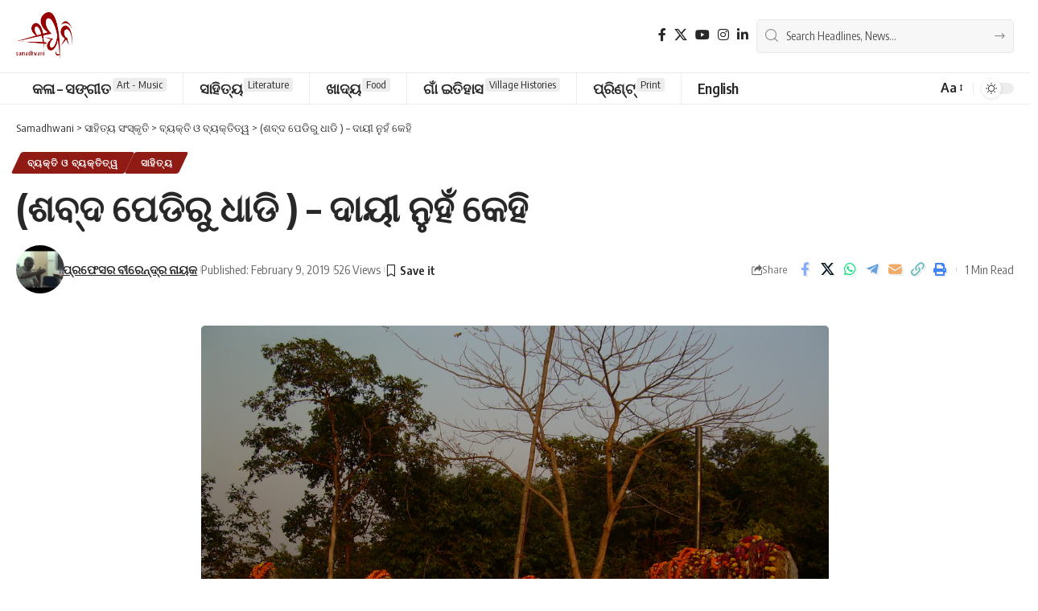

--- FILE ---
content_type: text/html; charset=UTF-8
request_url: https://samadhwani.com/2244?amp=1
body_size: 30424
content:
<!DOCTYPE html>
<html lang="en-US" prefix="og: https://ogp.me/ns#">
<head>
    <meta charset="UTF-8" />
    <meta http-equiv="X-UA-Compatible" content="IE=edge" />
	<meta name="viewport" content="width=device-width, initial-scale=1.0" />
    <link rel="profile" href="https://gmpg.org/xfn/11" />
	
<!-- Search Engine Optimization by Rank Math - https://rankmath.com/ -->
<title>(ଶବ୍ଦ ପେଡିରୁ ଧାଡି ) - ଦାୟୀ ନୁହଁ କେହି - Samadhwani</title>
<meta name="robots" content="follow, index, max-snippet:-1, max-video-preview:-1, max-image-preview:large"/>
<link rel="preconnect" href="https://fonts.gstatic.com" crossorigin><link rel="preload" as="style" onload="this.onload=null;this.rel='stylesheet'" id="rb-preload-gfonts" href="https://fonts.googleapis.com/css?family=Oxygen%3A400%2C700%7CEncode+Sans+Condensed%3A400%2C500%2C600%2C700%2C800&amp;display=swap" crossorigin><noscript><link rel="stylesheet" href="https://fonts.googleapis.com/css?family=Oxygen%3A400%2C700%7CEncode+Sans+Condensed%3A400%2C500%2C600%2C700%2C800&amp;display=swap"></noscript><link rel="canonical" href="https://samadhwani.com/2244" />
<meta property="og:locale" content="en_US" />
<meta property="og:type" content="article" />
<meta property="og:title" content="(ଶବ୍ଦ ପେଡିରୁ ଧାଡି ) - ଦାୟୀ ନୁହଁ କେହି - Samadhwani" />
<meta property="og:description" content="ଦାୟୀ ନୁହେଁ କେହି ତାହାଲେ କଣ ଏହା ଦୈବୀ ଦୁର୍ବିପାକ ଥିଲା, ବଜ୍ର ପଡିଥିଲା, ଯେ ବାରଟି ନିରୀହ ଲୋକ ଟଳି ପଡିଲେ, ଓ ସମୁଦାୟ ଦେଶଟାକୁ ସାମୟିକ ସ୍ତବ୍ଧ କରିଦେଲେ ? କଣ ମିଥ୍ୟା ଥିଲା ପୁଲିସ ବାହିନୀର ଘେରି, ମିଥ୍ୟା ଥିଲା ଗୁଳି, ମିଥ୍ୟା ଥିଲା କଟା ପାପୁଲି ? Contentsଦାୟୀ ନୁହେଁ କେହିତାହାଲେ କଣ ଏହା ଦୈବୀ ଦୁର୍ବିପାକ ଥିଲା,ବଜ୍ର ପଡିଥିଲା, ଯେବାରଟି ନିରୀହ ଲୋକ ଟଳି ପଡିଲେ, ଓସମୁଦାୟ ଦେଶଟାକୁ ସାମୟିକ [&hellip;]" />
<meta property="og:url" content="https://samadhwani.com/2244" />
<meta property="og:site_name" content="Samadhwani.com" />
<meta property="article:section" content="ବ୍ୟକ୍ତି ଓ ବ୍ୟକ୍ତିତ୍ୱ" />
<meta property="og:updated_time" content="2019-02-10T19:40:54+05:30" />
<meta property="og:image" content="https://samadhwani.com/wp-content/uploads/2019/02/DSCN0549-1024x768.jpg" />
<meta property="og:image:secure_url" content="https://samadhwani.com/wp-content/uploads/2019/02/DSCN0549-1024x768.jpg" />
<meta property="og:image:width" content="1024" />
<meta property="og:image:height" content="768" />
<meta property="og:image:alt" content="(ଶବ୍ଦ ପେଡିରୁ ଧାଡି )       &#8211;         ଦାୟୀ ନୁହଁ କେହି" />
<meta property="og:image:type" content="image/jpeg" />
<meta property="article:published_time" content="2019-02-09T09:00:25+05:30" />
<meta property="article:modified_time" content="2019-02-10T19:40:54+05:30" />
<meta name="twitter:card" content="summary_large_image" />
<meta name="twitter:title" content="(ଶବ୍ଦ ପେଡିରୁ ଧାଡି ) - ଦାୟୀ ନୁହଁ କେହି - Samadhwani" />
<meta name="twitter:description" content="ଦାୟୀ ନୁହେଁ କେହି ତାହାଲେ କଣ ଏହା ଦୈବୀ ଦୁର୍ବିପାକ ଥିଲା, ବଜ୍ର ପଡିଥିଲା, ଯେ ବାରଟି ନିରୀହ ଲୋକ ଟଳି ପଡିଲେ, ଓ ସମୁଦାୟ ଦେଶଟାକୁ ସାମୟିକ ସ୍ତବ୍ଧ କରିଦେଲେ ? କଣ ମିଥ୍ୟା ଥିଲା ପୁଲିସ ବାହିନୀର ଘେରି, ମିଥ୍ୟା ଥିଲା ଗୁଳି, ମିଥ୍ୟା ଥିଲା କଟା ପାପୁଲି ? Contentsଦାୟୀ ନୁହେଁ କେହିତାହାଲେ କଣ ଏହା ଦୈବୀ ଦୁର୍ବିପାକ ଥିଲା,ବଜ୍ର ପଡିଥିଲା, ଯେବାରଟି ନିରୀହ ଲୋକ ଟଳି ପଡିଲେ, ଓସମୁଦାୟ ଦେଶଟାକୁ ସାମୟିକ [&hellip;]" />
<meta name="twitter:image" content="https://samadhwani.com/wp-content/uploads/2019/02/DSCN0549-1024x768.jpg" />
<meta name="twitter:label1" content="Written by" />
<meta name="twitter:data1" content="ପ୍ରଫେସର ବୀରେନ୍ଦ୍ର ନାୟକ" />
<meta name="twitter:label2" content="Time to read" />
<meta name="twitter:data2" content="1 minute" />
<script type="application/ld+json" class="rank-math-schema">{"@context":"https://schema.org","@graph":[{"@type":"Organization","@id":"https://samadhwani.com/#organization","name":"Samadhwani","url":"https://samadhwani.com","logo":{"@type":"ImageObject","@id":"https://samadhwani.com/#logo","url":"https://samadhwani.com/wp-content/uploads/2022/04/samadwani-logo-22.png","contentUrl":"https://samadhwani.com/wp-content/uploads/2022/04/samadwani-logo-22.png","caption":"Samadhwani.com","inLanguage":"en-US","width":"538","height":"464"}},{"@type":"WebSite","@id":"https://samadhwani.com/#website","url":"https://samadhwani.com","name":"Samadhwani.com","alternateName":"Samadhwani","publisher":{"@id":"https://samadhwani.com/#organization"},"inLanguage":"en-US"},{"@type":"ImageObject","@id":"https://samadhwani.com/wp-content/uploads/2019/02/DSCN0549.jpg","url":"https://samadhwani.com/wp-content/uploads/2019/02/DSCN0549.jpg","width":"2272","height":"1704","inLanguage":"en-US"},{"@type":"WebPage","@id":"https://samadhwani.com/2244#webpage","url":"https://samadhwani.com/2244","name":"(\u0b36\u0b2c\u0b4d\u0b26 \u0b2a\u0b47\u0b21\u0b3f\u0b30\u0b41 \u0b27\u0b3e\u0b21\u0b3f ) - \u0b26\u0b3e\u0b5f\u0b40 \u0b28\u0b41\u0b39\u0b01 \u0b15\u0b47\u0b39\u0b3f - Samadhwani","datePublished":"2019-02-09T09:00:25+05:30","dateModified":"2019-02-10T19:40:54+05:30","isPartOf":{"@id":"https://samadhwani.com/#website"},"primaryImageOfPage":{"@id":"https://samadhwani.com/wp-content/uploads/2019/02/DSCN0549.jpg"},"inLanguage":"en-US"},{"@type":"Person","@id":"https://samadhwani.com/author/birendra","name":"\u0b2a\u0b4d\u0b30\u0b2b\u0b47\u0b38\u0b30 \u0b2c\u0b40\u0b30\u0b47\u0b28\u0b4d\u0b26\u0b4d\u0b30 \u0b28\u0b3e\u0b5f\u0b15","description":"\u0b17\u0b23\u0b3f\u0b24 \u0b2c\u0b3f\u0b2d\u0b3e\u0b17\u0b30 \u0b2a\u0b4d\u0b30\u0b2b\u0b47\u0b38\u0b30, \u0b32\u0b47\u0b16\u0b15, \u0b38\u0b2e\u0b3e\u0b32\u0b4b\u0b1a\u0b15, \u0b38\u0b2e\u0b3e\u0b1c\u0b2c\u0b3f\u0b1c\u0b4d\u0b1e\u0b3e\u0b28\u0b40","url":"https://samadhwani.com/author/birendra","image":{"@type":"ImageObject","@id":"https://samadhwani.com/wp-content/uploads/2017/07/birendra-nayak-150x150.jpg","url":"https://samadhwani.com/wp-content/uploads/2017/07/birendra-nayak-150x150.jpg","caption":"\u0b2a\u0b4d\u0b30\u0b2b\u0b47\u0b38\u0b30 \u0b2c\u0b40\u0b30\u0b47\u0b28\u0b4d\u0b26\u0b4d\u0b30 \u0b28\u0b3e\u0b5f\u0b15","inLanguage":"en-US"}},{"@type":"NewsArticle","headline":"(\u0b36\u0b2c\u0b4d\u0b26 \u0b2a\u0b47\u0b21\u0b3f\u0b30\u0b41 \u0b27\u0b3e\u0b21\u0b3f ) - \u0b26\u0b3e\u0b5f\u0b40 \u0b28\u0b41\u0b39\u0b01 \u0b15\u0b47\u0b39\u0b3f - Samadhwani","datePublished":"2019-02-09T09:00:25+05:30","dateModified":"2019-02-10T19:40:54+05:30","author":{"@id":"https://samadhwani.com/author/birendra","name":"\u0b2a\u0b4d\u0b30\u0b2b\u0b47\u0b38\u0b30 \u0b2c\u0b40\u0b30\u0b47\u0b28\u0b4d\u0b26\u0b4d\u0b30 \u0b28\u0b3e\u0b5f\u0b15"},"publisher":{"@id":"https://samadhwani.com/#organization"},"description":"\u0b26\u0b3e\u0b5f\u0b40 \u0b28\u0b41\u0b39\u0b47\u0b01 \u0b15\u0b47\u0b39\u0b3f \u0b24\u0b3e\u0b39\u0b3e\u0b32\u0b47 \u0b15\u0b23 \u0b0f\u0b39\u0b3e \u0b26\u0b48\u0b2c\u0b40 \u0b26\u0b41\u0b30\u0b4d\u0b2c\u0b3f\u0b2a\u0b3e\u0b15 \u0b25\u0b3f\u0b32\u0b3e, \u0b2c\u0b1c\u0b4d\u0b30 \u0b2a\u0b21\u0b3f\u0b25\u0b3f\u0b32\u0b3e, \u0b2f\u0b47 \u0b2c\u0b3e\u0b30\u0b1f\u0b3f \u0b28\u0b3f\u0b30\u0b40\u0b39 \u0b32\u0b4b\u0b15 \u0b1f\u0b33\u0b3f \u0b2a\u0b21\u0b3f\u0b32\u0b47, \u0b13 \u0b38\u0b2e\u0b41\u0b26\u0b3e\u0b5f \u0b26\u0b47\u0b36\u0b1f\u0b3e\u0b15\u0b41 \u0b38\u0b3e\u0b2e\u0b5f\u0b3f\u0b15 \u0b38\u0b4d\u0b24\u0b2c\u0b4d\u0b27 \u0b15\u0b30\u0b3f\u0b26\u0b47\u0b32\u0b47 ? \u0b15\u0b23 \u0b2e\u0b3f\u0b25\u0b4d\u0b5f\u0b3e \u0b25\u0b3f\u0b32\u0b3e \u0b2a\u0b41\u0b32\u0b3f\u0b38 \u0b2c\u0b3e\u0b39\u0b3f\u0b28\u0b40\u0b30 \u0b18\u0b47\u0b30\u0b3f, \u0b2e\u0b3f\u0b25\u0b4d\u0b5f\u0b3e \u0b25\u0b3f\u0b32\u0b3e \u0b17\u0b41\u0b33\u0b3f, \u0b2e\u0b3f\u0b25\u0b4d\u0b5f\u0b3e \u0b25\u0b3f\u0b32\u0b3e \u0b15\u0b1f\u0b3e \u0b2a\u0b3e\u0b2a\u0b41\u0b32\u0b3f ? \u0b2f\u0b3e\u0b39\u0b3e \u0b1c\u0b3e\u0b23\u0b3f\u0b2c\u0b3e\u0b15\u0b41 \u0b0f\u0b17\u0b3e\u0b30 \u0b2c\u0b30\u0b4d\u0b37 \u0b05\u0b2a\u0b47\u0b15\u0b4d\u0b37\u0b3e \u0b15\u0b30\u0b3f\u0b2c\u0b3e\u0b15\u0b41 \u0b39\u0b47\u0b32\u0b3e? \u0b24\u0b3e\u0b39\u0b3e \u0b15\u2019\u0b23 \u0b2c\u0b1c\u0b4d\u0b30\u0b3e\u0b18\u0b3e\u0b24 \u0b25\u0b3f\u0b32\u0b3e? \u0b15\u0b23 \u0b2c\u0b3e \u0b15\u0b30\u0b3f\u0b2a\u0b3e\u0b30\u0b3f\u0b25\u0b3e\u0b28\u0b4d\u0b24\u0b47 \u0b38\u0b47\u0b2e\u0b3e\u0b28\u0b47 \u0b2c\u0b3e \u0b24\u0b3e\u0b19\u0b4d\u0b15 \u0b2a\u0b3e\u0b07\u0b01 \u0b15\u0b39\u0b41\u0b25\u0b3f\u0b2c\u0b3e \u0b2e\u0b41\u0b37\u0b4d\u0b1f\u0b3f\u0b2e\u0b47\u0b5f \u0b15\u0b3f\u0b1b\u0b3f ? \u0b1f\u0b33\u0b3f \u0b2a\u0b21\u0b3f\u0b25\u0b3f\u0b2c\u0b3e \u0b2e\u0b23\u0b3f\u0b37\u0b19\u0b4d\u0b15\u0b41 \u0b2f\u0b26\u0b3f \u0b06\u0b2e\u0b47 \u0b26\u0b3e\u0b5f\u0b40 \u0b15\u0b30\u0b3f\u0b25\u0b3e\u0b28\u0b4d\u0b24\u0b47 \u0b13 \u0b2a\u0b1a\u0b3e\u0b30\u0b3f\u0b25\u0b3e\u0b28\u0b4d\u0b24\u0b47, \u201c\u0b15\u0b3e\u0b39\u0b3f\u0b01\u0b15\u0b3f \u0b38\u0b4d\u0b2b\u0b3f\u0b24 \u0b15\u0b30\u0b3f \u0b1b\u0b3e\u0b24\u0b3f \u0b32\u0b22\u0b41\u0b25\u0b3f\u0b32 \u0b2d\u0b3f\u0b1f\u0b3e \u0b2e\u0b3e\u0b1f\u0b3f \u0b2a\u0b3e\u0b07\u0b01 ? \u0b32\u0b22\u0b41\u0b25\u0b3f\u0b32, \u0b2a\u0b4d\u0b30\u0b3e\u0b23 \u0b26\u0b47\u0b32 \u0b24\u0b3e \u0b2a\u0b30\u0b47 \u0b06\u0b09 \u0b15\u0b23? \u0b39\u0b47\u0b32 \u0b28\u0b3e\u0b39\u0b3f\u0b01 \u0b15\u0b3f \u0b24\u0b41\u0b2e\u0b47 \u0b26\u0b3e\u0b5f\u0b40 \u0b24\u0b41\u0b2e \u0b2e\u0b43\u0b24\u0b4d\u0b5f\u0b41 \u0b2a\u0b3e\u0b07\u0b01 ?\u201d \u0b38\u0b3e\u0b39\u0b38 \u0b39\u0b4b\u0b07 \u0b28\u0b3f \u0b06\u0b2e\u0b30, \u0b0f\u0b24\u0b3f\u0b15\u0b3f \u0b15\u0b39\u0b3f\u0b2c\u0b3e \u0b2a\u0b3e\u0b07\u0b01 \u0b2c\u0b3e\u0b21\u0b3f \u0b2d\u0b3e\u0b02\u0b17\u0b3f \u0b28\u0b3e\u0b39\u0b3f\u0b01 , \u0b38\u0b3e\u0b2a \u0b2e\u0b30\u0b3f \u0b28\u0b3e\u0b39\u0b3f\u0b01 \u0b0f\u0b17\u0b3e\u0b30 \u0b2c\u0b30\u0b4d\u0b37 \u0b2c\u0b3f\u0b24\u0b3f\u0b1b\u0b3f \u0b0f\u0b39\u0b3f \u0b38\u0b24\u0b4d\u0b5f \u0b1c\u0b3e\u0b23\u0b3f\u0b2c\u0b3e \u0b2a\u0b3e\u0b07\u0b01! Photo credit - The Samadrusti","name":"(\u0b36\u0b2c\u0b4d\u0b26 \u0b2a\u0b47\u0b21\u0b3f\u0b30\u0b41 \u0b27\u0b3e\u0b21\u0b3f ) - \u0b26\u0b3e\u0b5f\u0b40 \u0b28\u0b41\u0b39\u0b01 \u0b15\u0b47\u0b39\u0b3f - Samadhwani","@id":"https://samadhwani.com/2244#richSnippet","isPartOf":{"@id":"https://samadhwani.com/2244#webpage"},"image":{"@id":"https://samadhwani.com/wp-content/uploads/2019/02/DSCN0549.jpg"},"inLanguage":"en-US","mainEntityOfPage":{"@id":"https://samadhwani.com/2244#webpage"}}]}</script>
<!-- /Rank Math WordPress SEO plugin -->

<link rel="alternate" type="application/rss+xml" title="Samadhwani &raquo; Feed" href="https://samadhwani.com/feed" />
<link rel="alternate" type="application/rss+xml" title="Samadhwani &raquo; Comments Feed" href="https://samadhwani.com/comments/feed" />
<link rel="alternate" title="oEmbed (JSON)" type="application/json+oembed" href="https://samadhwani.com/wp-json/oembed/1.0/embed?url=https%3A%2F%2Fsamadhwani.com%2F2244" />
<link rel="alternate" title="oEmbed (XML)" type="text/xml+oembed" href="https://samadhwani.com/wp-json/oembed/1.0/embed?url=https%3A%2F%2Fsamadhwani.com%2F2244&#038;format=xml" />
<link rel="alternate" type="application/rss+xml" title="Samadhwani &raquo; Stories Feed" href="https://samadhwani.com/web-stories/feed/"><script type="application/ld+json">{
    "@context": "https://schema.org",
    "@type": "Organization",
    "legalName": "Samadhwani",
    "url": "https://samadhwani.com/",
    "logo": "https://samadhwani.com/wp-content/uploads/2022/04/samadwani-logo-22.png",
    "sameAs": [
        "https://www.facebook.com/Samadhwani.Sanscruti",
        "https://twitter.com/Samadhwani5",
        "https://www.youtube.com/@samadhwani",
        "https://www.instagram.com/samadhwani/",
        "https://www.linkedin.com/company/samadhwani-cultural-organization/"
    ]
}</script>
<style id='wp-img-auto-sizes-contain-inline-css'>
img:is([sizes=auto i],[sizes^="auto," i]){contain-intrinsic-size:3000px 1500px}
/*# sourceURL=wp-img-auto-sizes-contain-inline-css */
</style>
<link rel='stylesheet' id='litespeed-cache-dummy-css' href='https://samadhwani.com/wp-content/plugins/litespeed-cache/assets/css/litespeed-dummy.css?ver=43fab57925b7126a4fba974264ec5fd8' media='all' />
<style id='wp-emoji-styles-inline-css'>

	img.wp-smiley, img.emoji {
		display: inline !important;
		border: none !important;
		box-shadow: none !important;
		height: 1em !important;
		width: 1em !important;
		margin: 0 0.07em !important;
		vertical-align: -0.1em !important;
		background: none !important;
		padding: 0 !important;
	}
/*# sourceURL=wp-emoji-styles-inline-css */
</style>
<link rel='stylesheet' id='wp-block-library-css' href='https://samadhwani.com/wp-includes/css/dist/block-library/style.min.css?ver=43fab57925b7126a4fba974264ec5fd8' media='all' />
<style id='classic-theme-styles-inline-css'>
/*! This file is auto-generated */
.wp-block-button__link{color:#fff;background-color:#32373c;border-radius:9999px;box-shadow:none;text-decoration:none;padding:calc(.667em + 2px) calc(1.333em + 2px);font-size:1.125em}.wp-block-file__button{background:#32373c;color:#fff;text-decoration:none}
/*# sourceURL=/wp-includes/css/classic-themes.min.css */
</style>
<link rel='stylesheet' id='foxiz-elements-css' href='https://samadhwani.com/wp-content/plugins/foxiz-core/lib/foxiz-elements/public/style.css?ver=3.1' media='all' />
<style id='global-styles-inline-css'>
:root{--wp--preset--aspect-ratio--square: 1;--wp--preset--aspect-ratio--4-3: 4/3;--wp--preset--aspect-ratio--3-4: 3/4;--wp--preset--aspect-ratio--3-2: 3/2;--wp--preset--aspect-ratio--2-3: 2/3;--wp--preset--aspect-ratio--16-9: 16/9;--wp--preset--aspect-ratio--9-16: 9/16;--wp--preset--color--black: #000000;--wp--preset--color--cyan-bluish-gray: #abb8c3;--wp--preset--color--white: #ffffff;--wp--preset--color--pale-pink: #f78da7;--wp--preset--color--vivid-red: #cf2e2e;--wp--preset--color--luminous-vivid-orange: #ff6900;--wp--preset--color--luminous-vivid-amber: #fcb900;--wp--preset--color--light-green-cyan: #7bdcb5;--wp--preset--color--vivid-green-cyan: #00d084;--wp--preset--color--pale-cyan-blue: #8ed1fc;--wp--preset--color--vivid-cyan-blue: #0693e3;--wp--preset--color--vivid-purple: #9b51e0;--wp--preset--gradient--vivid-cyan-blue-to-vivid-purple: linear-gradient(135deg,rgb(6,147,227) 0%,rgb(155,81,224) 100%);--wp--preset--gradient--light-green-cyan-to-vivid-green-cyan: linear-gradient(135deg,rgb(122,220,180) 0%,rgb(0,208,130) 100%);--wp--preset--gradient--luminous-vivid-amber-to-luminous-vivid-orange: linear-gradient(135deg,rgb(252,185,0) 0%,rgb(255,105,0) 100%);--wp--preset--gradient--luminous-vivid-orange-to-vivid-red: linear-gradient(135deg,rgb(255,105,0) 0%,rgb(207,46,46) 100%);--wp--preset--gradient--very-light-gray-to-cyan-bluish-gray: linear-gradient(135deg,rgb(238,238,238) 0%,rgb(169,184,195) 100%);--wp--preset--gradient--cool-to-warm-spectrum: linear-gradient(135deg,rgb(74,234,220) 0%,rgb(151,120,209) 20%,rgb(207,42,186) 40%,rgb(238,44,130) 60%,rgb(251,105,98) 80%,rgb(254,248,76) 100%);--wp--preset--gradient--blush-light-purple: linear-gradient(135deg,rgb(255,206,236) 0%,rgb(152,150,240) 100%);--wp--preset--gradient--blush-bordeaux: linear-gradient(135deg,rgb(254,205,165) 0%,rgb(254,45,45) 50%,rgb(107,0,62) 100%);--wp--preset--gradient--luminous-dusk: linear-gradient(135deg,rgb(255,203,112) 0%,rgb(199,81,192) 50%,rgb(65,88,208) 100%);--wp--preset--gradient--pale-ocean: linear-gradient(135deg,rgb(255,245,203) 0%,rgb(182,227,212) 50%,rgb(51,167,181) 100%);--wp--preset--gradient--electric-grass: linear-gradient(135deg,rgb(202,248,128) 0%,rgb(113,206,126) 100%);--wp--preset--gradient--midnight: linear-gradient(135deg,rgb(2,3,129) 0%,rgb(40,116,252) 100%);--wp--preset--font-size--small: 13px;--wp--preset--font-size--medium: 20px;--wp--preset--font-size--large: 36px;--wp--preset--font-size--x-large: 42px;--wp--preset--spacing--20: 0.44rem;--wp--preset--spacing--30: 0.67rem;--wp--preset--spacing--40: 1rem;--wp--preset--spacing--50: 1.5rem;--wp--preset--spacing--60: 2.25rem;--wp--preset--spacing--70: 3.38rem;--wp--preset--spacing--80: 5.06rem;--wp--preset--shadow--natural: 6px 6px 9px rgba(0, 0, 0, 0.2);--wp--preset--shadow--deep: 12px 12px 50px rgba(0, 0, 0, 0.4);--wp--preset--shadow--sharp: 6px 6px 0px rgba(0, 0, 0, 0.2);--wp--preset--shadow--outlined: 6px 6px 0px -3px rgb(255, 255, 255), 6px 6px rgb(0, 0, 0);--wp--preset--shadow--crisp: 6px 6px 0px rgb(0, 0, 0);}:where(.is-layout-flex){gap: 0.5em;}:where(.is-layout-grid){gap: 0.5em;}body .is-layout-flex{display: flex;}.is-layout-flex{flex-wrap: wrap;align-items: center;}.is-layout-flex > :is(*, div){margin: 0;}body .is-layout-grid{display: grid;}.is-layout-grid > :is(*, div){margin: 0;}:where(.wp-block-columns.is-layout-flex){gap: 2em;}:where(.wp-block-columns.is-layout-grid){gap: 2em;}:where(.wp-block-post-template.is-layout-flex){gap: 1.25em;}:where(.wp-block-post-template.is-layout-grid){gap: 1.25em;}.has-black-color{color: var(--wp--preset--color--black) !important;}.has-cyan-bluish-gray-color{color: var(--wp--preset--color--cyan-bluish-gray) !important;}.has-white-color{color: var(--wp--preset--color--white) !important;}.has-pale-pink-color{color: var(--wp--preset--color--pale-pink) !important;}.has-vivid-red-color{color: var(--wp--preset--color--vivid-red) !important;}.has-luminous-vivid-orange-color{color: var(--wp--preset--color--luminous-vivid-orange) !important;}.has-luminous-vivid-amber-color{color: var(--wp--preset--color--luminous-vivid-amber) !important;}.has-light-green-cyan-color{color: var(--wp--preset--color--light-green-cyan) !important;}.has-vivid-green-cyan-color{color: var(--wp--preset--color--vivid-green-cyan) !important;}.has-pale-cyan-blue-color{color: var(--wp--preset--color--pale-cyan-blue) !important;}.has-vivid-cyan-blue-color{color: var(--wp--preset--color--vivid-cyan-blue) !important;}.has-vivid-purple-color{color: var(--wp--preset--color--vivid-purple) !important;}.has-black-background-color{background-color: var(--wp--preset--color--black) !important;}.has-cyan-bluish-gray-background-color{background-color: var(--wp--preset--color--cyan-bluish-gray) !important;}.has-white-background-color{background-color: var(--wp--preset--color--white) !important;}.has-pale-pink-background-color{background-color: var(--wp--preset--color--pale-pink) !important;}.has-vivid-red-background-color{background-color: var(--wp--preset--color--vivid-red) !important;}.has-luminous-vivid-orange-background-color{background-color: var(--wp--preset--color--luminous-vivid-orange) !important;}.has-luminous-vivid-amber-background-color{background-color: var(--wp--preset--color--luminous-vivid-amber) !important;}.has-light-green-cyan-background-color{background-color: var(--wp--preset--color--light-green-cyan) !important;}.has-vivid-green-cyan-background-color{background-color: var(--wp--preset--color--vivid-green-cyan) !important;}.has-pale-cyan-blue-background-color{background-color: var(--wp--preset--color--pale-cyan-blue) !important;}.has-vivid-cyan-blue-background-color{background-color: var(--wp--preset--color--vivid-cyan-blue) !important;}.has-vivid-purple-background-color{background-color: var(--wp--preset--color--vivid-purple) !important;}.has-black-border-color{border-color: var(--wp--preset--color--black) !important;}.has-cyan-bluish-gray-border-color{border-color: var(--wp--preset--color--cyan-bluish-gray) !important;}.has-white-border-color{border-color: var(--wp--preset--color--white) !important;}.has-pale-pink-border-color{border-color: var(--wp--preset--color--pale-pink) !important;}.has-vivid-red-border-color{border-color: var(--wp--preset--color--vivid-red) !important;}.has-luminous-vivid-orange-border-color{border-color: var(--wp--preset--color--luminous-vivid-orange) !important;}.has-luminous-vivid-amber-border-color{border-color: var(--wp--preset--color--luminous-vivid-amber) !important;}.has-light-green-cyan-border-color{border-color: var(--wp--preset--color--light-green-cyan) !important;}.has-vivid-green-cyan-border-color{border-color: var(--wp--preset--color--vivid-green-cyan) !important;}.has-pale-cyan-blue-border-color{border-color: var(--wp--preset--color--pale-cyan-blue) !important;}.has-vivid-cyan-blue-border-color{border-color: var(--wp--preset--color--vivid-cyan-blue) !important;}.has-vivid-purple-border-color{border-color: var(--wp--preset--color--vivid-purple) !important;}.has-vivid-cyan-blue-to-vivid-purple-gradient-background{background: var(--wp--preset--gradient--vivid-cyan-blue-to-vivid-purple) !important;}.has-light-green-cyan-to-vivid-green-cyan-gradient-background{background: var(--wp--preset--gradient--light-green-cyan-to-vivid-green-cyan) !important;}.has-luminous-vivid-amber-to-luminous-vivid-orange-gradient-background{background: var(--wp--preset--gradient--luminous-vivid-amber-to-luminous-vivid-orange) !important;}.has-luminous-vivid-orange-to-vivid-red-gradient-background{background: var(--wp--preset--gradient--luminous-vivid-orange-to-vivid-red) !important;}.has-very-light-gray-to-cyan-bluish-gray-gradient-background{background: var(--wp--preset--gradient--very-light-gray-to-cyan-bluish-gray) !important;}.has-cool-to-warm-spectrum-gradient-background{background: var(--wp--preset--gradient--cool-to-warm-spectrum) !important;}.has-blush-light-purple-gradient-background{background: var(--wp--preset--gradient--blush-light-purple) !important;}.has-blush-bordeaux-gradient-background{background: var(--wp--preset--gradient--blush-bordeaux) !important;}.has-luminous-dusk-gradient-background{background: var(--wp--preset--gradient--luminous-dusk) !important;}.has-pale-ocean-gradient-background{background: var(--wp--preset--gradient--pale-ocean) !important;}.has-electric-grass-gradient-background{background: var(--wp--preset--gradient--electric-grass) !important;}.has-midnight-gradient-background{background: var(--wp--preset--gradient--midnight) !important;}.has-small-font-size{font-size: var(--wp--preset--font-size--small) !important;}.has-medium-font-size{font-size: var(--wp--preset--font-size--medium) !important;}.has-large-font-size{font-size: var(--wp--preset--font-size--large) !important;}.has-x-large-font-size{font-size: var(--wp--preset--font-size--x-large) !important;}
:where(.wp-block-post-template.is-layout-flex){gap: 1.25em;}:where(.wp-block-post-template.is-layout-grid){gap: 1.25em;}
:where(.wp-block-term-template.is-layout-flex){gap: 1.25em;}:where(.wp-block-term-template.is-layout-grid){gap: 1.25em;}
:where(.wp-block-columns.is-layout-flex){gap: 2em;}:where(.wp-block-columns.is-layout-grid){gap: 2em;}
:root :where(.wp-block-pullquote){font-size: 1.5em;line-height: 1.6;}
/*# sourceURL=global-styles-inline-css */
</style>
<link rel='stylesheet' id='contact-form-7-css' href='https://samadhwani.com/wp-content/plugins/contact-form-7/includes/css/styles.css?ver=6.1.4' media='all' />
<link rel='stylesheet' id='ppress-frontend-css' href='https://samadhwani.com/wp-content/plugins/wp-user-avatar/assets/css/frontend.min.css?ver=4.16.8' media='all' />
<link rel='stylesheet' id='ppress-flatpickr-css' href='https://samadhwani.com/wp-content/plugins/wp-user-avatar/assets/flatpickr/flatpickr.min.css?ver=4.16.8' media='all' />
<link rel='stylesheet' id='ppress-select2-css' href='https://samadhwani.com/wp-content/plugins/wp-user-avatar/assets/select2/select2.min.css?ver=43fab57925b7126a4fba974264ec5fd8' media='all' />

<link rel='stylesheet' id='font-awesome-css' href='https://samadhwani.com/wp-content/themes/foxiz/assets/css/font-awesome.css?ver=6.1.1' media='all' />
<link rel='stylesheet' id='foxiz-main-css' href='https://samadhwani.com/wp-content/themes/foxiz/assets/css/main.css?ver=2.7.0' media='all' />
<style id='foxiz-main-inline-css'>
:root {--menu-fsize:18px;--submenu-fsize:16px;}:root {--g-color :#901b15;--g-color-90 :#901b15e6;--review-color :#901b15;}.is-hd-1, .is-hd-2, .is-hd-3 {--nav-height :150px;}[data-theme="dark"].is-hd-4 {--nav-bg: #191c20;--nav-bg-from: #191c20;--nav-bg-to: #191c20;--nav-bg-glass: #191c2011;--nav-bg-glass-from: #191c2011;--nav-bg-glass-to: #191c2011;}[data-theme="dark"].is-hd-5, [data-theme="dark"].is-hd-5:not(.sticky-on) {--nav-bg: #191c20;--nav-bg-from: #191c20;--nav-bg-to: #191c20;--nav-bg-glass: #191c2011;--nav-bg-glass-from: #191c2011;--nav-bg-glass-to: #191c2011;}:root {--topad-spacing :15px;--hyperlink-line-color :var(--g-color);--s-content-width : 760px;--max-width-wo-sb : 840px;--s10-feat-ratio :45%;--s11-feat-ratio :45%;--login-popup-w : 350px;}.search-header:before { background-repeat : no-repeat;background-size : cover;background-attachment : scroll;background-position : center center;}[data-theme="dark"] .search-header:before { background-repeat : no-repeat;background-size : cover;background-attachment : scroll;background-position : center center;}.footer-has-bg { background-color : #88888812;}.amp-footer .footer-logo { height :80pxpx; }#amp-mobile-version-switcher { display: none; }
/*# sourceURL=foxiz-main-inline-css */
</style>
<link rel='stylesheet' id='foxiz-podcast-css' href='https://samadhwani.com/wp-content/themes/foxiz/assets/css/podcast.css?ver=2.7.0' media='all' />
<link rel='stylesheet' id='foxiz-print-css' href='https://samadhwani.com/wp-content/themes/foxiz/assets/css/print.css?ver=2.7.0' media='all' />
<link rel='stylesheet' id='foxiz-style-css' href='https://samadhwani.com/wp-content/themes/foxiz-child/style.css?ver=2.7.0' media='all' />
<script src="https://samadhwani.com/wp-includes/js/jquery/jquery.min.js?ver=3.7.1" id="jquery-core-js"></script>
<script src="https://samadhwani.com/wp-includes/js/jquery/jquery-migrate.min.js?ver=3.4.1" id="jquery-migrate-js"></script>
<script src="https://samadhwani.com/wp-content/plugins/wp-user-avatar/assets/flatpickr/flatpickr.min.js?ver=4.16.8" id="ppress-flatpickr-js"></script>
<script src="https://samadhwani.com/wp-content/plugins/wp-user-avatar/assets/select2/select2.min.js?ver=4.16.8" id="ppress-select2-js"></script>
<script src="https://samadhwani.com/wp-content/themes/foxiz/assets/js/highlight-share.js?ver=1" id="highlight-share-js"></script>
<link rel="preload" href="https://samadhwani.com/wp-content/themes/foxiz/assets/fonts/icons.woff2?ver=2.5.0" as="font" type="font/woff2" crossorigin="anonymous"> <link rel="preload" href="https://samadhwani.com/wp-content/themes/foxiz/assets/fonts/fa-brands-400.woff2" as="font" type="font/woff2" crossorigin="anonymous"> <link rel="preload" href="https://samadhwani.com/wp-content/themes/foxiz/assets/fonts/fa-regular-400.woff2" as="font" type="font/woff2" crossorigin="anonymous"> <link rel="https://api.w.org/" href="https://samadhwani.com/wp-json/" /><link rel="alternate" title="JSON" type="application/json" href="https://samadhwani.com/wp-json/wp/v2/posts/2244" /><link rel="EditURI" type="application/rsd+xml" title="RSD" href="https://samadhwani.com/xmlrpc.php?rsd" />

<link rel='shortlink' href='https://samadhwani.com/?p=2244' />
<!-- HubSpot WordPress Plugin v11.3.37: embed JS disabled as a portalId has not yet been configured --><meta name="generator" content="Elementor 3.34.2; features: additional_custom_breakpoints; settings: css_print_method-external, google_font-enabled, font_display-swap">
<script type="application/ld+json">{
    "@context": "https://schema.org",
    "@type": "WebSite",
    "@id": "https://samadhwani.com/#website",
    "url": "https://samadhwani.com/",
    "name": "Samadhwani",
    "potentialAction": {
        "@type": "SearchAction",
        "target": "https://samadhwani.com/?s={search_term_string}",
        "query-input": "required name=search_term_string"
    }
}</script>
      <meta name="onesignal" content="wordpress-plugin"/>
            <script>

      window.OneSignalDeferred = window.OneSignalDeferred || [];

      OneSignalDeferred.push(function(OneSignal) {
        var oneSignal_options = {};
        window._oneSignalInitOptions = oneSignal_options;

        oneSignal_options['serviceWorkerParam'] = { scope: '/' };
oneSignal_options['serviceWorkerPath'] = 'OneSignalSDKWorker.js.php';

        OneSignal.Notifications.setDefaultUrl("https://samadhwani.com");

        oneSignal_options['wordpress'] = true;
oneSignal_options['appId'] = 'e8243acb-d0f1-45ad-b443-8a84bbd023c2';
oneSignal_options['allowLocalhostAsSecureOrigin'] = true;
oneSignal_options['welcomeNotification'] = { };
oneSignal_options['welcomeNotification']['title'] = "";
oneSignal_options['welcomeNotification']['message'] = "";
oneSignal_options['path'] = "https://samadhwani.com/wp-content/plugins/onesignal-free-web-push-notifications/sdk_files/";
oneSignal_options['promptOptions'] = { };
oneSignal_options['notifyButton'] = { };
oneSignal_options['notifyButton']['enable'] = true;
oneSignal_options['notifyButton']['position'] = 'bottom-left';
oneSignal_options['notifyButton']['theme'] = 'default';
oneSignal_options['notifyButton']['size'] = 'medium';
oneSignal_options['notifyButton']['displayPredicate'] = function() {
              return !OneSignal.User.PushSubscription.optedIn;
            };
oneSignal_options['notifyButton']['showCredit'] = true;
oneSignal_options['notifyButton']['text'] = {};
              OneSignal.init(window._oneSignalInitOptions);
              OneSignal.Slidedown.promptPush()      });

      function documentInitOneSignal() {
        var oneSignal_elements = document.getElementsByClassName("OneSignal-prompt");

        var oneSignalLinkClickHandler = function(event) { OneSignal.Notifications.requestPermission(); event.preventDefault(); };        for(var i = 0; i < oneSignal_elements.length; i++)
          oneSignal_elements[i].addEventListener('click', oneSignalLinkClickHandler, false);
      }

      if (document.readyState === 'complete') {
           documentInitOneSignal();
      }
      else {
           window.addEventListener("load", function(event){
               documentInitOneSignal();
          });
      }
    </script>
			<style>
				.e-con.e-parent:nth-of-type(n+4):not(.e-lazyloaded):not(.e-no-lazyload),
				.e-con.e-parent:nth-of-type(n+4):not(.e-lazyloaded):not(.e-no-lazyload) * {
					background-image: none !important;
				}
				@media screen and (max-height: 1024px) {
					.e-con.e-parent:nth-of-type(n+3):not(.e-lazyloaded):not(.e-no-lazyload),
					.e-con.e-parent:nth-of-type(n+3):not(.e-lazyloaded):not(.e-no-lazyload) * {
						background-image: none !important;
					}
				}
				@media screen and (max-height: 640px) {
					.e-con.e-parent:nth-of-type(n+2):not(.e-lazyloaded):not(.e-no-lazyload),
					.e-con.e-parent:nth-of-type(n+2):not(.e-lazyloaded):not(.e-no-lazyload) * {
						background-image: none !important;
					}
				}
			</style>
			<script type="application/ld+json">{"@context":"http://schema.org","@type":"BreadcrumbList","itemListElement":[{"@type":"ListItem","position":4,"item":{"@id":"https://samadhwani.com/2244","name":"(ଶବ୍ଦ ପେଡିରୁ ଧାଡି )       &#8211;         ଦାୟୀ ନୁହଁ କେହି"}},{"@type":"ListItem","position":3,"item":{"@id":"https://samadhwani.com/category/litrature-culture/person-and-personality","name":"ବ୍ୟକ୍ତି ଓ ବ୍ୟକ୍ତିତ୍ୱ"}},{"@type":"ListItem","position":2,"item":{"@id":"https://samadhwani.com/category/litrature-culture","name":"ସାହିତ୍ୟ ସଂସ୍କୃତି"}},{"@type":"ListItem","position":1,"item":{"@id":"https://samadhwani.com","name":"Samadhwani"}}]}</script>
<link rel="icon" href="https://samadhwani.com/wp-content/uploads/2017/09/cropped-samadwani-logo-32-x-32-150x150.png" sizes="32x32" />
<link rel="icon" href="https://samadhwani.com/wp-content/uploads/2017/09/cropped-samadwani-logo-32-x-32-300x300.png" sizes="192x192" />
<link rel="apple-touch-icon" href="https://samadhwani.com/wp-content/uploads/2017/09/cropped-samadwani-logo-32-x-32-300x300.png" />
<meta name="msapplication-TileImage" content="https://samadhwani.com/wp-content/uploads/2017/09/cropped-samadwani-logo-32-x-32-300x300.png" />
</head>
<body class="wp-singular post-template-default single single-post postid-2244 single-format-standard wp-embed-responsive wp-theme-foxiz wp-child-theme-foxiz-child personalized-all elementor-default elementor-kit-6157 menu-ani-1 hover-ani-1 btn-ani-1 btn-transform-1 is-rm-1 lmeta-dot loader-1 dark-sw-1 mtax-1 toc-smooth is-hd-4 is-standard-1 is-backtop none-m-backtop  is-mstick" data-theme="default">
<div class="site-outer">
			<div id="site-header" class="header-wrap rb-section header-4 header-fw has-quick-menu">
					<div class="reading-indicator"><span id="reading-progress"></span></div>
					<div class="logo-sec">
				<div class="logo-sec-inner rb-container edge-padding">
					<div class="logo-sec-left">		<div class="logo-wrap is-image-logo site-branding">
			<a href="https://samadhwani.com/" class="logo" title="Samadhwani">
				<img fetchpriority="high" class="logo-default" data-mode="default" height="464" width="538" src="https://samadhwani.com/wp-content/uploads/2022/04/samadwani-logo-22.png" alt="Samadhwani" decoding="async" loading="eager" fetchpriority="high"><img fetchpriority="high" class="logo-dark" data-mode="dark" height="634" width="735" src="https://samadhwani.com/wp-content/uploads/2022/07/samdhwani-logo.png" alt="Samadhwani" decoding="async" loading="eager" fetchpriority="high">			</a>
		</div>
		</div>
					<div class="logo-sec-right">
									<div class="header-social-list wnav-holder"><a class="social-link-facebook" aria-label="Facebook" data-title="Facebook" href="https://www.facebook.com/Samadhwani.Sanscruti" target="_blank" rel="noopener nofollow"><i class="rbi rbi-facebook" aria-hidden="true"></i></a><a class="social-link-twitter" aria-label="X" data-title="X" href="https://twitter.com/Samadhwani5" target="_blank" rel="noopener nofollow"><i class="rbi rbi-twitter" aria-hidden="true"></i></a><a class="social-link-youtube" aria-label="YouTube" data-title="YouTube" href="https://www.youtube.com/@samadhwani" target="_blank" rel="noopener nofollow"><i class="rbi rbi-youtube" aria-hidden="true"></i></a><a class="social-link-instagram" aria-label="Instagram" data-title="Instagram" href="https://www.instagram.com/samadhwani/" target="_blank" rel="noopener nofollow"><i class="rbi rbi-instagram" aria-hidden="true"></i></a><a class="social-link-linkedin" aria-label="LinkedIn" data-title="LinkedIn" href="https://www.linkedin.com/company/samadhwani-cultural-organization/" target="_blank" rel="noopener nofollow"><i class="rbi rbi-linkedin" aria-hidden="true"></i></a></div>
				<div class="header-search-form is-form-layout">
			<form method="get" action="https://samadhwani.com/" class="rb-search-form live-search-form"  data-search="post" data-limit="0" data-follow="0" data-tax="category" data-dsource="0"  data-ptype=""><div class="search-form-inner"><span class="search-icon"><i class="rbi rbi-search" aria-hidden="true"></i></span><span class="search-text"><input type="text" class="field" placeholder="Search Headlines, News..." value="" name="s"/></span><span class="rb-search-submit"><input type="submit" value="Search"/><i class="rbi rbi-cright" aria-hidden="true"></i></span><span class="live-search-animation rb-loader"></span></div><div class="live-search-response"></div></form>		</div>
		</div>
				</div>
			</div>
			<div id="navbar-outer" class="navbar-outer">
				<div id="sticky-holder" class="sticky-holder">
					<div class="navbar-wrap">
						<div class="rb-container edge-padding">
							<div class="navbar-inner">
								<div class="navbar-left">
											<nav id="site-navigation" class="main-menu-wrap" aria-label="main menu"><ul id="menu-pq26" class="main-menu rb-menu large-menu" itemscope itemtype="https://www.schema.org/SiteNavigationElement"><li id="menu-item-9762" class="menu-item menu-item-type-taxonomy menu-item-object-category menu-item-9762"><a href="https://samadhwani.com/category/art-culture"><span>କଳା &#8211; ସଙ୍ଗୀତ<span class="menu-sub-title meta-text">Art - Music</span></span></a></li>
<li id="menu-item-9763" class="menu-item menu-item-type-taxonomy menu-item-object-category current-post-ancestor menu-item-9763"><a href="https://samadhwani.com/category/litrature-culture"><span>ସାହିତ୍ୟ<span class="menu-sub-title meta-text">Literature</span></span></a></li>
<li id="menu-item-9760" class="menu-item menu-item-type-taxonomy menu-item-object-category menu-item-9760"><a href="https://samadhwani.com/category/others"><span>ଖାଦ୍ୟ<span class="menu-sub-title meta-text">Food</span></span></a></li>
<li id="menu-item-9761" class="menu-item menu-item-type-taxonomy menu-item-object-category menu-item-9761"><a href="https://samadhwani.com/category/ama-gaan-ama-jeevan"><span>ଗାଁ ଇତିହାସ<span class="menu-sub-title meta-text">Village Histories</span></span></a></li>
<li id="menu-item-9764" class="menu-item menu-item-type-post_type menu-item-object-page menu-item-9764"><a href="https://samadhwani.com/archive/e-magazine"><span>ପ୍ରିଣ୍ଟ୍<span class="menu-sub-title meta-text">Print</span></span></a></li>
<li id="menu-item-9759" class="menu-item menu-item-type-taxonomy menu-item-object-category menu-item-9759"><a href="https://samadhwani.com/category/english"><span>English</span></a></li>
</ul></nav>
										</div>
								<div class="navbar-right">
											<div class="wnav-holder font-resizer">
			<a href="#" role="button" class="font-resizer-trigger" data-title="Font Resizer"><span class="screen-reader-text">Font Resizer</span><strong>Aa</strong></a>
		</div>
				<div class="dark-mode-toggle-wrap">
			<div class="dark-mode-toggle">
                <span class="dark-mode-slide">
                    <i class="dark-mode-slide-btn mode-icon-dark" data-title="Switch to Light"><svg class="svg-icon svg-mode-dark" aria-hidden="true" role="img" focusable="false" xmlns="http://www.w3.org/2000/svg" viewBox="0 0 1024 1024"><path fill="currentColor" d="M968.172 426.83c-2.349-12.673-13.274-21.954-26.16-22.226-12.876-0.22-24.192 8.54-27.070 21.102-27.658 120.526-133.48 204.706-257.334 204.706-145.582 0-264.022-118.44-264.022-264.020 0-123.86 84.18-229.676 204.71-257.33 12.558-2.88 21.374-14.182 21.102-27.066s-9.548-23.81-22.22-26.162c-27.996-5.196-56.654-7.834-85.176-7.834-123.938 0-240.458 48.266-328.098 135.904-87.638 87.638-135.902 204.158-135.902 328.096s48.264 240.458 135.902 328.096c87.64 87.638 204.16 135.904 328.098 135.904s240.458-48.266 328.098-135.904c87.638-87.638 135.902-204.158 135.902-328.096 0-28.498-2.638-57.152-7.828-85.17z"></path></svg></i>
                    <i class="dark-mode-slide-btn mode-icon-default" data-title="Switch to Dark"><svg class="svg-icon svg-mode-light" aria-hidden="true" role="img" focusable="false" xmlns="http://www.w3.org/2000/svg" viewBox="0 0 232.447 232.447"><path fill="currentColor" d="M116.211,194.8c-4.143,0-7.5,3.357-7.5,7.5v22.643c0,4.143,3.357,7.5,7.5,7.5s7.5-3.357,7.5-7.5V202.3 C123.711,198.157,120.354,194.8,116.211,194.8z" /><path fill="currentColor" d="M116.211,37.645c4.143,0,7.5-3.357,7.5-7.5V7.505c0-4.143-3.357-7.5-7.5-7.5s-7.5,3.357-7.5,7.5v22.641 C108.711,34.288,112.068,37.645,116.211,37.645z" /><path fill="currentColor" d="M50.054,171.78l-16.016,16.008c-2.93,2.929-2.931,7.677-0.003,10.606c1.465,1.466,3.385,2.198,5.305,2.198 c1.919,0,3.838-0.731,5.302-2.195l16.016-16.008c2.93-2.929,2.931-7.677,0.003-10.606C57.731,168.852,52.982,168.851,50.054,171.78 z" /><path fill="currentColor" d="M177.083,62.852c1.919,0,3.838-0.731,5.302-2.195L198.4,44.649c2.93-2.929,2.931-7.677,0.003-10.606 c-2.93-2.932-7.679-2.931-10.607-0.003l-16.016,16.008c-2.93,2.929-2.931,7.677-0.003,10.607 C173.243,62.12,175.163,62.852,177.083,62.852z" /><path fill="currentColor" d="M37.645,116.224c0-4.143-3.357-7.5-7.5-7.5H7.5c-4.143,0-7.5,3.357-7.5,7.5s3.357,7.5,7.5,7.5h22.645 C34.287,123.724,37.645,120.366,37.645,116.224z" /><path fill="currentColor" d="M224.947,108.724h-22.652c-4.143,0-7.5,3.357-7.5,7.5s3.357,7.5,7.5,7.5h22.652c4.143,0,7.5-3.357,7.5-7.5 S229.09,108.724,224.947,108.724z" /><path fill="currentColor" d="M50.052,60.655c1.465,1.465,3.384,2.197,5.304,2.197c1.919,0,3.839-0.732,5.303-2.196c2.93-2.929,2.93-7.678,0.001-10.606 L44.652,34.042c-2.93-2.93-7.679-2.929-10.606-0.001c-2.93,2.929-2.93,7.678-0.001,10.606L50.052,60.655z" /><path fill="currentColor" d="M182.395,171.782c-2.93-2.929-7.679-2.93-10.606-0.001c-2.93,2.929-2.93,7.678-0.001,10.607l16.007,16.008 c1.465,1.465,3.384,2.197,5.304,2.197c1.919,0,3.839-0.732,5.303-2.196c2.93-2.929,2.93-7.678,0.001-10.607L182.395,171.782z" /><path fill="currentColor" d="M116.22,48.7c-37.232,0-67.523,30.291-67.523,67.523s30.291,67.523,67.523,67.523s67.522-30.291,67.522-67.523 S153.452,48.7,116.22,48.7z M116.22,168.747c-28.962,0-52.523-23.561-52.523-52.523S87.258,63.7,116.22,63.7 c28.961,0,52.522,23.562,52.522,52.523S145.181,168.747,116.22,168.747z" /></svg></i>
                </span>
			</div>
		</div>
										</div>
							</div>
						</div>
					</div>
							<div id="header-mobile" class="header-mobile mh-style-shadow">
			<div class="header-mobile-wrap">
						<div class="mbnav edge-padding">
			<div class="navbar-left">
						<div class="mobile-toggle-wrap">
							<a href="#" class="mobile-menu-trigger" role="button" rel="nofollow" aria-label="Open mobile menu">		<span class="burger-icon"><span></span><span></span><span></span></span>
	</a>
					</div>
			<div class="logo-wrap mobile-logo-wrap is-image-logo site-branding">
			<a href="https://samadhwani.com/" class="logo" title="Samadhwani">
				<img fetchpriority="high" class="logo-default" data-mode="default" height="464" width="538" src="https://samadhwani.com/wp-content/uploads/2022/04/samadwani-logo-22.png" alt="Samadhwani" decoding="async" loading="eager" fetchpriority="high"><img fetchpriority="high" class="logo-dark" data-mode="dark" height="634" width="735" src="https://samadhwani.com/wp-content/uploads/2022/07/samdhwani-logo.png" alt="Samadhwani" decoding="async" loading="eager" fetchpriority="high">			</a>
		</div>
					</div>
			<div class="navbar-right">
							<a role="button" href="#" class="mobile-menu-trigger mobile-search-icon" aria-label="search"><i class="rbi rbi-search wnav-icon" aria-hidden="true"></i></a>
				<div class="wnav-holder font-resizer">
			<a href="#" role="button" class="font-resizer-trigger" data-title="Font Resizer"><span class="screen-reader-text">Font Resizer</span><strong>Aa</strong></a>
		</div>
				<div class="dark-mode-toggle-wrap">
			<div class="dark-mode-toggle">
                <span class="dark-mode-slide">
                    <i class="dark-mode-slide-btn mode-icon-dark" data-title="Switch to Light"><svg class="svg-icon svg-mode-dark" aria-hidden="true" role="img" focusable="false" xmlns="http://www.w3.org/2000/svg" viewBox="0 0 1024 1024"><path fill="currentColor" d="M968.172 426.83c-2.349-12.673-13.274-21.954-26.16-22.226-12.876-0.22-24.192 8.54-27.070 21.102-27.658 120.526-133.48 204.706-257.334 204.706-145.582 0-264.022-118.44-264.022-264.020 0-123.86 84.18-229.676 204.71-257.33 12.558-2.88 21.374-14.182 21.102-27.066s-9.548-23.81-22.22-26.162c-27.996-5.196-56.654-7.834-85.176-7.834-123.938 0-240.458 48.266-328.098 135.904-87.638 87.638-135.902 204.158-135.902 328.096s48.264 240.458 135.902 328.096c87.64 87.638 204.16 135.904 328.098 135.904s240.458-48.266 328.098-135.904c87.638-87.638 135.902-204.158 135.902-328.096 0-28.498-2.638-57.152-7.828-85.17z"></path></svg></i>
                    <i class="dark-mode-slide-btn mode-icon-default" data-title="Switch to Dark"><svg class="svg-icon svg-mode-light" aria-hidden="true" role="img" focusable="false" xmlns="http://www.w3.org/2000/svg" viewBox="0 0 232.447 232.447"><path fill="currentColor" d="M116.211,194.8c-4.143,0-7.5,3.357-7.5,7.5v22.643c0,4.143,3.357,7.5,7.5,7.5s7.5-3.357,7.5-7.5V202.3 C123.711,198.157,120.354,194.8,116.211,194.8z" /><path fill="currentColor" d="M116.211,37.645c4.143,0,7.5-3.357,7.5-7.5V7.505c0-4.143-3.357-7.5-7.5-7.5s-7.5,3.357-7.5,7.5v22.641 C108.711,34.288,112.068,37.645,116.211,37.645z" /><path fill="currentColor" d="M50.054,171.78l-16.016,16.008c-2.93,2.929-2.931,7.677-0.003,10.606c1.465,1.466,3.385,2.198,5.305,2.198 c1.919,0,3.838-0.731,5.302-2.195l16.016-16.008c2.93-2.929,2.931-7.677,0.003-10.606C57.731,168.852,52.982,168.851,50.054,171.78 z" /><path fill="currentColor" d="M177.083,62.852c1.919,0,3.838-0.731,5.302-2.195L198.4,44.649c2.93-2.929,2.931-7.677,0.003-10.606 c-2.93-2.932-7.679-2.931-10.607-0.003l-16.016,16.008c-2.93,2.929-2.931,7.677-0.003,10.607 C173.243,62.12,175.163,62.852,177.083,62.852z" /><path fill="currentColor" d="M37.645,116.224c0-4.143-3.357-7.5-7.5-7.5H7.5c-4.143,0-7.5,3.357-7.5,7.5s3.357,7.5,7.5,7.5h22.645 C34.287,123.724,37.645,120.366,37.645,116.224z" /><path fill="currentColor" d="M224.947,108.724h-22.652c-4.143,0-7.5,3.357-7.5,7.5s3.357,7.5,7.5,7.5h22.652c4.143,0,7.5-3.357,7.5-7.5 S229.09,108.724,224.947,108.724z" /><path fill="currentColor" d="M50.052,60.655c1.465,1.465,3.384,2.197,5.304,2.197c1.919,0,3.839-0.732,5.303-2.196c2.93-2.929,2.93-7.678,0.001-10.606 L44.652,34.042c-2.93-2.93-7.679-2.929-10.606-0.001c-2.93,2.929-2.93,7.678-0.001,10.606L50.052,60.655z" /><path fill="currentColor" d="M182.395,171.782c-2.93-2.929-7.679-2.93-10.606-0.001c-2.93,2.929-2.93,7.678-0.001,10.607l16.007,16.008 c1.465,1.465,3.384,2.197,5.304,2.197c1.919,0,3.839-0.732,5.303-2.196c2.93-2.929,2.93-7.678,0.001-10.607L182.395,171.782z" /><path fill="currentColor" d="M116.22,48.7c-37.232,0-67.523,30.291-67.523,67.523s30.291,67.523,67.523,67.523s67.522-30.291,67.522-67.523 S153.452,48.7,116.22,48.7z M116.22,168.747c-28.962,0-52.523-23.561-52.523-52.523S87.258,63.7,116.22,63.7 c28.961,0,52.522,23.562,52.522,52.523S145.181,168.747,116.22,168.747z" /></svg></i>
                </span>
			</div>
		</div>
					</div>
		</div>
	<div class="mobile-qview"><ul id="menu-pq8-1" class="mobile-qview-inner"><li class="menu-item menu-item-type-post_type menu-item-object-page menu-item-6268"><a href="https://samadhwani.com/support"><span>ସହଯୋଗ</span></a></li>
<li class="menu-item menu-item-type-post_type menu-item-object-page menu-item-6269"><a href="https://samadhwani.com/contact-us"><span>Contact | Publisher Address</span></a></li>
<li class="menu-item menu-item-type-taxonomy menu-item-object-category menu-item-6267"><a href="https://samadhwani.com/category/folk-culture"><span>ଲୋକ ସଂସ୍କୃତି</span></a></li>
<li class="menu-item menu-item-type-custom menu-item-object-custom menu-item-6270"><a href="#"><span>ପଡକାଷ୍ଟ</span></a></li>
</ul></div>			</div>
					<div class="mobile-collapse">
			<div class="collapse-holder">
				<div class="collapse-inner">
											<div class="mobile-search-form edge-padding">		<div class="header-search-form is-form-layout">
			<form method="get" action="https://samadhwani.com/" class="rb-search-form"  data-search="post" data-limit="0" data-follow="0" data-tax="category" data-dsource="0"  data-ptype=""><div class="search-form-inner"><span class="search-icon"><i class="rbi rbi-search" aria-hidden="true"></i></span><span class="search-text"><input type="text" class="field" placeholder="Search Headlines, News..." value="" name="s"/></span><span class="rb-search-submit"><input type="submit" value="Search"/><i class="rbi rbi-cright" aria-hidden="true"></i></span></div></form>		</div>
		</div>
										<nav class="mobile-menu-wrap edge-padding">
						<ul id="mobile-menu" class="mobile-menu"><li class="menu-item menu-item-type-taxonomy menu-item-object-category menu-item-9762"><a href="https://samadhwani.com/category/art-culture"><span>କଳା &#8211; ସଙ୍ଗୀତ<span class="menu-sub-title meta-text">Art - Music</span></span></a></li>
<li class="menu-item menu-item-type-taxonomy menu-item-object-category current-post-ancestor menu-item-9763"><a href="https://samadhwani.com/category/litrature-culture"><span>ସାହିତ୍ୟ<span class="menu-sub-title meta-text">Literature</span></span></a></li>
<li class="menu-item menu-item-type-taxonomy menu-item-object-category menu-item-9760"><a href="https://samadhwani.com/category/others"><span>ଖାଦ୍ୟ<span class="menu-sub-title meta-text">Food</span></span></a></li>
<li class="menu-item menu-item-type-taxonomy menu-item-object-category menu-item-9761"><a href="https://samadhwani.com/category/ama-gaan-ama-jeevan"><span>ଗାଁ ଇତିହାସ<span class="menu-sub-title meta-text">Village Histories</span></span></a></li>
<li class="menu-item menu-item-type-post_type menu-item-object-page menu-item-9764"><a href="https://samadhwani.com/archive/e-magazine"><span>ପ୍ରିଣ୍ଟ୍<span class="menu-sub-title meta-text">Print</span></span></a></li>
<li class="menu-item menu-item-type-taxonomy menu-item-object-category menu-item-9759"><a href="https://samadhwani.com/category/english"><span>English</span></a></li>
</ul>					</nav>
										<div class="collapse-sections">
													<div class="mobile-socials">
								<span class="mobile-social-title h6">Follow US</span>
								<a class="social-link-facebook" aria-label="Facebook" data-title="Facebook" href="https://www.facebook.com/Samadhwani.Sanscruti" target="_blank" rel="noopener nofollow"><i class="rbi rbi-facebook" aria-hidden="true"></i></a><a class="social-link-twitter" aria-label="X" data-title="X" href="https://twitter.com/Samadhwani5" target="_blank" rel="noopener nofollow"><i class="rbi rbi-twitter" aria-hidden="true"></i></a><a class="social-link-youtube" aria-label="YouTube" data-title="YouTube" href="https://www.youtube.com/@samadhwani" target="_blank" rel="noopener nofollow"><i class="rbi rbi-youtube" aria-hidden="true"></i></a><a class="social-link-instagram" aria-label="Instagram" data-title="Instagram" href="https://www.instagram.com/samadhwani/" target="_blank" rel="noopener nofollow"><i class="rbi rbi-instagram" aria-hidden="true"></i></a><a class="social-link-linkedin" aria-label="LinkedIn" data-title="LinkedIn" href="https://www.linkedin.com/company/samadhwani-cultural-organization/" target="_blank" rel="noopener nofollow"><i class="rbi rbi-linkedin" aria-hidden="true"></i></a>							</div>
											</div>
									</div>
			</div>
		</div>
			</div>
					</div>
			</div>
					</div>
		    <div class="site-wrap">			<div id="single-post-infinite" class="single-post-infinite none-mobile-sb" data-nextposturl="https://samadhwani.com/2346">
				<div class="single-post-outer activated" data-postid="2244" data-postlink="https://samadhwani.com/2244">
							<div class="single-standard-1 without-sidebar">
			<div class="rb-s-container edge-padding">
				<article id="post-2244" class="post-2244 post type-post status-publish format-standard has-post-thumbnail category-person-and-personality category-literature">				<header class="single-header">
								<aside class="breadcrumb-wrap breadcrumb-navxt s-breadcrumb">
				<div class="breadcrumb-inner" vocab="https://schema.org/" typeof="BreadcrumbList"><span property="itemListElement" typeof="ListItem"><a property="item" typeof="WebPage" title="Go to Samadhwani." href="https://samadhwani.com" class="home" ><span property="name">Samadhwani</span></a><meta property="position" content="1"></span> &gt; <span property="itemListElement" typeof="ListItem"><a property="item" typeof="WebPage" title="Go to the ସାହିତ୍ୟ ସଂସ୍କୃତି Category archives." href="https://samadhwani.com/category/litrature-culture" class="taxonomy category" ><span property="name">ସାହିତ୍ୟ ସଂସ୍କୃତି</span></a><meta property="position" content="2"></span> &gt; <span property="itemListElement" typeof="ListItem"><a property="item" typeof="WebPage" title="Go to the ବ୍ୟକ୍ତି ଓ ବ୍ୟକ୍ତିତ୍ୱ Category archives." href="https://samadhwani.com/category/litrature-culture/person-and-personality" class="taxonomy category" ><span property="name">ବ୍ୟକ୍ତି ଓ ବ୍ୟକ୍ତିତ୍ୱ</span></a><meta property="position" content="3"></span> &gt; <span property="itemListElement" typeof="ListItem"><span property="name" class="post post-post current-item">(ଶବ୍ଦ ପେଡିରୁ ଧାଡି )       &#8211;         ଦାୟୀ ନୁହଁ କେହି</span><meta property="url" content="https://samadhwani.com/2244"><meta property="position" content="4"></span></div>
			</aside>
		<div class="s-cats ecat-bg-1 ecat-size-big"><div class="p-categories"><a class="p-category category-id-21" href="https://samadhwani.com/category/litrature-culture/person-and-personality" rel="category">ବ୍ୟକ୍ତି ଓ ବ୍ୟକ୍ତିତ୍ୱ</a><a class="p-category category-id-93" href="https://samadhwani.com/category/litrature-culture/literature" rel="category">ସାହିତ୍ୟ</a></div></div>		<h1 class="s-title fw-headline">(ଶବ୍ଦ ପେଡିରୁ ଧାଡି )       &#8211;         ଦାୟୀ ନୁହଁ କେହି</h1>
				<div class="single-meta yes-0">
							<div class="smeta-in">
								<div class="meta-el meta-avatar meta-el multiple-avatar">
				<img data-del="avatar" alt="ପ୍ରଫେସର ବୀରେନ୍ଦ୍ର ନାୟକ" src='https://samadhwani.com/wp-content/uploads/2017/07/birendra-nayak-150x150.jpg' class='avatar pp-user-avatar avatar-120 photo ' height='120' width='120'/>			</div>
								<div class="smeta-sec">
												<div class="p-meta">
							<div class="meta-inner is-meta">		<div class="meta-el co-authors">
							<div class="meta-separate">
					<a class="meta-author-url meta-author" href="https://samadhwani.com/author/birendra">ପ୍ରଫେସର ବୀରେନ୍ଦ୍ର ନାୟକ</a>				</div>
					</div>
			<div class="meta-el meta-date">
				<time class="date published" datetime="2019-02-09T09:00:25+05:30">Published: February 9, 2019</time>
		</div>		<div class="meta-el meta-view">
			526 Views		</div>
				<div class="meta-el meta-bookmark"><span class="rb-bookmark bookmark-trigger" data-pid="2244"></span></div>
	</div>
						</div>
					</div>
				</div>
							<div class="smeta-extra">		<div class="t-shared-sec tooltips-n has-read-meta is-color">
			<div class="t-shared-header is-meta">
				<i class="rbi rbi-share" aria-hidden="true"></i><span class="share-label">Share</span>
			</div>
			<div class="effect-fadeout">			<a class="share-action share-trigger icon-facebook" aria-label="Share on Facebook" href="https://www.facebook.com/sharer.php?u=https%3A%2F%2Fsamadhwani.com%2F2244" data-title="Facebook" rel="nofollow noopener"><i class="rbi rbi-facebook" aria-hidden="true"></i></a>
					<a class="share-action share-trigger icon-twitter" aria-label="Share on X" href="https://twitter.com/intent/tweet?text=%28%E0%AC%B6%E0%AC%AC%E0%AD%8D%E0%AC%A6+%E0%AC%AA%E0%AD%87%E0%AC%A1%E0%AC%BF%E0%AC%B0%E0%AD%81+%E0%AC%A7%E0%AC%BE%E0%AC%A1%E0%AC%BF+%29+++++++%E2%80%93+++++++++%E0%AC%A6%E0%AC%BE%E0%AD%9F%E0%AD%80+%E0%AC%A8%E0%AD%81%E0%AC%B9%E0%AC%81+%E0%AC%95%E0%AD%87%E0%AC%B9%E0%AC%BF&amp;url=https%3A%2F%2Fsamadhwani.com%2F2244&amp;via=Samadhwani5" data-title="X" rel="nofollow noopener">
				<i class="rbi rbi-twitter" aria-hidden="true"></i></a>
					<a class="share-action icon-whatsapp is-web" aria-label="Share on Whatsapp" href="https://web.whatsapp.com/send?text=%28%E0%AC%B6%E0%AC%AC%E0%AD%8D%E0%AC%A6+%E0%AC%AA%E0%AD%87%E0%AC%A1%E0%AC%BF%E0%AC%B0%E0%AD%81+%E0%AC%A7%E0%AC%BE%E0%AC%A1%E0%AC%BF+%29+++++++%E2%80%93+++++++++%E0%AC%A6%E0%AC%BE%E0%AD%9F%E0%AD%80+%E0%AC%A8%E0%AD%81%E0%AC%B9%E0%AC%81+%E0%AC%95%E0%AD%87%E0%AC%B9%E0%AC%BF &#9758; https%3A%2F%2Fsamadhwani.com%2F2244" target="_blank" data-title="WhatsApp" rel="nofollow noopener"><i class="rbi rbi-whatsapp" aria-hidden="true"></i></a>
			<a class="share-action icon-whatsapp is-mobile" aria-label="Share on Whatsapp" href="whatsapp://send?text=%28%E0%AC%B6%E0%AC%AC%E0%AD%8D%E0%AC%A6+%E0%AC%AA%E0%AD%87%E0%AC%A1%E0%AC%BF%E0%AC%B0%E0%AD%81+%E0%AC%A7%E0%AC%BE%E0%AC%A1%E0%AC%BF+%29+++++++%E2%80%93+++++++++%E0%AC%A6%E0%AC%BE%E0%AD%9F%E0%AD%80+%E0%AC%A8%E0%AD%81%E0%AC%B9%E0%AC%81+%E0%AC%95%E0%AD%87%E0%AC%B9%E0%AC%BF &#9758; https%3A%2F%2Fsamadhwani.com%2F2244" target="_blank" data-title="WhatsApp" rel="nofollow noopener"><i class="rbi rbi-whatsapp" aria-hidden="true"></i></a>
					<a class="share-action share-trigger icon-telegram" aria-label="Share on Telegram" href="https://t.me/share/?url=https%3A%2F%2Fsamadhwani.com%2F2244&amp;text=%28%E0%AC%B6%E0%AC%AC%E0%AD%8D%E0%AC%A6+%E0%AC%AA%E0%AD%87%E0%AC%A1%E0%AC%BF%E0%AC%B0%E0%AD%81+%E0%AC%A7%E0%AC%BE%E0%AC%A1%E0%AC%BF+%29+++++++%E2%80%93+++++++++%E0%AC%A6%E0%AC%BE%E0%AD%9F%E0%AD%80+%E0%AC%A8%E0%AD%81%E0%AC%B9%E0%AC%81+%E0%AC%95%E0%AD%87%E0%AC%B9%E0%AC%BF" data-title="Telegram" rel="nofollow noopener"><i class="rbi rbi-telegram" aria-hidden="true"></i></a>
					<a class="share-action icon-email" aria-label="Email" href="mailto:?subject=(ଶବ୍ଦ ପେଡିରୁ ଧାଡି )       &amp;#8211;         ଦାୟୀ ନୁହଁ କେହି | Samadhwani&body=I found this article interesting and thought of sharing it with you. Check it out:%0A%0Ahttps%3A%2F%2Fsamadhwani.com%2F2244" data-title="Email" rel="nofollow">
				<i class="rbi rbi-email" aria-hidden="true"></i></a>
					<a class="share-action icon-copy copy-trigger" aria-label="Copy Link" href="#" rel="nofollow" role="button" data-copied="Copied!" data-link="https://samadhwani.com/2244" data-copy="Copy Link"><i class="rbi rbi-link-o" aria-hidden="true"></i></a>
					<a class="share-action icon-print" aria-label="Print" rel="nofollow" role="button" href="javascript:if(window.print)window.print()" data-title="Print"><i class="rbi rbi-print" aria-hidden="true"></i></a>
					<a class="share-action native-share-trigger more-icon" aria-label="More" href="#" rel="nofollow" role="button" data-link="https://samadhwani.com/2244" data-ptitle="(ଶବ୍ଦ ପେଡିରୁ ଧାଡି )       &#8211;         ଦାୟୀ ନୁହଁ କେହି" data-title="More" ><i class="rbi rbi-more" aria-hidden="true"></i></a>
		</div>
		</div>
		<div class="single-right-meta single-time-read is-meta">		<div class="meta-el meta-read">1 Min Read</div>
		</div></div>
					</div>
						</header>
				<div class="grid-container">
					<div class="s-ct">
												<div class="s-feat-outer">
									<div class="s-feat">			<div class="featured-lightbox-trigger" data-source="https://samadhwani.com/wp-content/uploads/2019/02/DSCN0549.jpg" data-caption="" data-attribution="">
				<img loading="lazy" width="860" height="645" src="https://samadhwani.com/wp-content/uploads/2019/02/DSCN0549.jpg" class="attachment-foxiz_crop_o1 size-foxiz_crop_o1 wp-post-image" alt="" loading="lazy" decoding="async" />			</div>
		</div>
								</div>
								<div class="s-ct-wrap has-lsl">
			<div class="s-ct-inner">
						<div class="l-shared-sec-outer show-mobile">
			<div class="l-shared-sec">
				<div class="l-shared-header meta-text">
					<i class="rbi rbi-share" aria-hidden="true"></i><span class="share-label">SHARE</span>
				</div>
				<div class="l-shared-items effect-fadeout is-color">
								<a class="share-action share-trigger icon-facebook" aria-label="Share on Facebook" href="https://www.facebook.com/sharer.php?u=https%3A%2F%2Fsamadhwani.com%2F2244" data-title="Facebook" data-gravity=w  rel="nofollow noopener"><i class="rbi rbi-facebook" aria-hidden="true"></i></a>
					<a class="share-action share-trigger icon-twitter" aria-label="Share on X" href="https://twitter.com/intent/tweet?text=%28%E0%AC%B6%E0%AC%AC%E0%AD%8D%E0%AC%A6+%E0%AC%AA%E0%AD%87%E0%AC%A1%E0%AC%BF%E0%AC%B0%E0%AD%81+%E0%AC%A7%E0%AC%BE%E0%AC%A1%E0%AC%BF+%29+++++++%E2%80%93+++++++++%E0%AC%A6%E0%AC%BE%E0%AD%9F%E0%AD%80+%E0%AC%A8%E0%AD%81%E0%AC%B9%E0%AC%81+%E0%AC%95%E0%AD%87%E0%AC%B9%E0%AC%BF&amp;url=https%3A%2F%2Fsamadhwani.com%2F2244&amp;via=Samadhwani5" data-title="X" data-gravity=w  rel="nofollow noopener">
				<i class="rbi rbi-twitter" aria-hidden="true"></i></a>
					<a class="share-action icon-whatsapp is-web" aria-label="Share on Whatsapp" href="https://web.whatsapp.com/send?text=%28%E0%AC%B6%E0%AC%AC%E0%AD%8D%E0%AC%A6+%E0%AC%AA%E0%AD%87%E0%AC%A1%E0%AC%BF%E0%AC%B0%E0%AD%81+%E0%AC%A7%E0%AC%BE%E0%AC%A1%E0%AC%BF+%29+++++++%E2%80%93+++++++++%E0%AC%A6%E0%AC%BE%E0%AD%9F%E0%AD%80+%E0%AC%A8%E0%AD%81%E0%AC%B9%E0%AC%81+%E0%AC%95%E0%AD%87%E0%AC%B9%E0%AC%BF &#9758; https%3A%2F%2Fsamadhwani.com%2F2244" target="_blank" data-title="WhatsApp" data-gravity=w  rel="nofollow noopener"><i class="rbi rbi-whatsapp" aria-hidden="true"></i></a>
			<a class="share-action icon-whatsapp is-mobile" aria-label="Share on Whatsapp" href="whatsapp://send?text=%28%E0%AC%B6%E0%AC%AC%E0%AD%8D%E0%AC%A6+%E0%AC%AA%E0%AD%87%E0%AC%A1%E0%AC%BF%E0%AC%B0%E0%AD%81+%E0%AC%A7%E0%AC%BE%E0%AC%A1%E0%AC%BF+%29+++++++%E2%80%93+++++++++%E0%AC%A6%E0%AC%BE%E0%AD%9F%E0%AD%80+%E0%AC%A8%E0%AD%81%E0%AC%B9%E0%AC%81+%E0%AC%95%E0%AD%87%E0%AC%B9%E0%AC%BF &#9758; https%3A%2F%2Fsamadhwani.com%2F2244" target="_blank" data-title="WhatsApp" data-gravity=w  rel="nofollow noopener"><i class="rbi rbi-whatsapp" aria-hidden="true"></i></a>
					<a class="share-action icon-copy copy-trigger" aria-label="Copy Link" href="#" rel="nofollow" role="button" data-copied="Copied!" data-link="https://samadhwani.com/2244" data-copy="Copy Link" data-gravity=w ><i class="rbi rbi-link-o" aria-hidden="true"></i></a>
					<a class="share-action icon-print" aria-label="Print" rel="nofollow" role="button" href="javascript:if(window.print)window.print()" data-title="Print" data-gravity=w ><i class="rbi rbi-print" aria-hidden="true"></i></a>
					<a class="share-action native-share-trigger more-icon" aria-label="More" href="#" rel="nofollow" role="button" data-link="https://samadhwani.com/2244" data-ptitle="(ଶବ୍ଦ ପେଡିରୁ ଧାଡି )       &#8211;         ଦାୟୀ ନୁହଁ କେହି" data-title="More"  data-gravity=w ><i class="rbi rbi-more" aria-hidden="true"></i></a>
						</div>
			</div>
		</div>
						<div class="e-ct-outer">
							<div class="entry-content rbct clearfix is-highlight-shares"><h2 id="%e0%ac%a6%e0%ac%be%e0%ad%9f%e0%ad%80-%e0%ac%a8%e0%ad%81%e0%ac%b9%e0%ad%87%e0%ac%81-%e0%ac%95%e0%ad%87%e0%ac%b9%e0%ac%bf" class="rb-heading-index-0-2244" style="text-align: center;"><span style="color: #800000;">ଦାୟୀ ନୁହେଁ କେହି</span></h2>
<h3 id="%e0%ac%a4%e0%ac%be%e0%ac%b9%e0%ac%be%e0%ac%b2%e0%ad%87-%e0%ac%95%e0%ac%a3-%e0%ac%8f%e0%ac%b9%e0%ac%be-%e0%ac%a6%e0%ad%88%e0%ac%ac%e0%ad%80-%e0%ac%a6%e0%ad%81%e0%ac%b0%e0%ad%8d%e0%ac%ac%e0%ac%bf" class="rb-heading-index-1-2244" style="text-align: center;">ତାହାଲେ କଣ ଏହା ଦୈବୀ ଦୁର୍ବିପାକ ଥିଲା,</h3>
<h3 id="%e0%ac%ac%e0%ac%9c%e0%ad%8d%e0%ac%b0-%e0%ac%aa%e0%ac%a1%e0%ac%bf%e0%ac%a5%e0%ac%bf%e0%ac%b2%e0%ac%be-%e0%ac%af%e0%ad%87" class="rb-heading-index-2-2244" style="text-align: center;">ବଜ୍ର ପଡିଥିଲା, ଯେ</h3>
<h3 id="%e0%ac%ac%e0%ac%be%e0%ac%b0%e0%ac%9f%e0%ac%bf-%e0%ac%a8%e0%ac%bf%e0%ac%b0%e0%ad%80%e0%ac%b9-%e0%ac%b2%e0%ad%8b%e0%ac%95-%e0%ac%9f%e0%ac%b3%e0%ac%bf-%e0%ac%aa%e0%ac%a1%e0%ac%bf%e0%ac%b2%e0%ad%87" class="rb-heading-index-3-2244" style="text-align: center;">ବାରଟି ନିରୀହ ଲୋକ ଟଳି ପଡିଲେ, ଓ</h3>
<h3 id="%e0%ac%b8%e0%ac%ae%e0%ad%81%e0%ac%a6%e0%ac%be%e0%ad%9f-%e0%ac%a6%e0%ad%87%e0%ac%b6%e0%ac%9f%e0%ac%be%e0%ac%95%e0%ad%81-%e0%ac%b8%e0%ac%be%e0%ac%ae%e0%ad%9f%e0%ac%bf%e0%ac%95-%e0%ac%b8%e0%ad%8d" class="rb-heading-index-4-2244" style="text-align: center;">ସମୁଦାୟ ଦେଶଟାକୁ ସାମୟିକ ସ୍ତବ୍ଧ କରିଦେଲେ ?</h3>
<h3 id="%e0%ac%95%e0%ac%a3-%e0%ac%ae%e0%ac%bf%e0%ac%a5%e0%ad%8d%e0%ad%9f%e0%ac%be-%e0%ac%a5%e0%ac%bf%e0%ac%b2%e0%ac%be-%e0%ac%aa%e0%ad%81%e0%ac%b2%e0%ac%bf%e0%ac%b8-%e0%ac%ac%e0%ac%be%e0%ac%b9%e0%ac%bf" class="rb-heading-index-5-2244" style="text-align: center;">କଣ ମିଥ୍ୟା ଥିଲା ପୁଲିସ ବାହିନୀର ଘେରି,</h3>
<h3 id="%e0%ac%ae%e0%ac%bf%e0%ac%a5%e0%ad%8d%e0%ad%9f%e0%ac%be-%e0%ac%a5%e0%ac%bf%e0%ac%b2%e0%ac%be-%e0%ac%97%e0%ad%81%e0%ac%b3%e0%ac%bf" class="rb-heading-index-6-2244" style="text-align: center;">ମିଥ୍ୟା ଥିଲା ଗୁଳି,</h3>
<h3 id="%e0%ac%ae%e0%ac%bf%e0%ac%a5%e0%ad%8d%e0%ad%9f%e0%ac%be-%e0%ac%a5%e0%ac%bf%e0%ac%b2%e0%ac%be-%e0%ac%95%e0%ac%9f%e0%ac%be-%e0%ac%aa%e0%ac%be%e0%ac%aa%e0%ad%81%e0%ac%b2%e0%ac%bf" class="rb-heading-index-7-2244" style="text-align: center;">ମିଥ୍ୟା ଥିଲା କଟା ପାପୁଲି ?</h3>
<p><img decoding="async" class="alignnone wp-image-2735 aligncenter" src="https://samadhwani.com/wp-content/uploads/2019/02/DSCN0550-300x225.jpg" alt="" width="461" height="346" srcset="https://samadhwani.com/wp-content/uploads/2019/02/DSCN0550-300x225.jpg 300w, https://samadhwani.com/wp-content/uploads/2019/02/DSCN0550-768x576.jpg 768w, https://samadhwani.com/wp-content/uploads/2019/02/DSCN0550-1024x768.jpg 1024w" sizes="(max-width: 461px) 100vw, 461px"></p><div class="ruby-table-contents rbtoc table-fw"><div class="toc-header"><i class="rbi rbi-read"></i><span class="h3">Contents</span><div class="toc-toggle no-link"><i class="rbi rbi-angle-up"></i></div></div><ul class="toc-content h5"><li><a href="#%e0%ac%a6%e0%ac%be%e0%ad%9f%e0%ad%80-%e0%ac%a8%e0%ad%81%e0%ac%b9%e0%ad%87%e0%ac%81-%e0%ac%95%e0%ad%87%e0%ac%b9%e0%ac%bf" class="table-link no-link anchor-link" data-index="rb-heading-index-0">ଦାୟୀ ନୁହେଁ କେହି</a></li><ul><li><a href="#%e0%ac%a4%e0%ac%be%e0%ac%b9%e0%ac%be%e0%ac%b2%e0%ad%87-%e0%ac%95%e0%ac%a3-%e0%ac%8f%e0%ac%b9%e0%ac%be-%e0%ac%a6%e0%ad%88%e0%ac%ac%e0%ad%80-%e0%ac%a6%e0%ad%81%e0%ac%b0%e0%ad%8d%e0%ac%ac%e0%ac%bf" class="no-link table-link-depth anchor-link h5 depth-1" data-index="rb-heading-index-1">ତାହାଲେ କଣ ଏହା ଦୈବୀ ଦୁର୍ବିପାକ ଥିଲା,</a></li><li><a href="#%e0%ac%ac%e0%ac%9c%e0%ad%8d%e0%ac%b0-%e0%ac%aa%e0%ac%a1%e0%ac%bf%e0%ac%a5%e0%ac%bf%e0%ac%b2%e0%ac%be-%e0%ac%af%e0%ad%87" class="no-link table-link-depth anchor-link h5 depth-1" data-index="rb-heading-index-2">ବଜ୍ର ପଡିଥିଲା, ଯେ</a></li><li><a href="#%e0%ac%ac%e0%ac%be%e0%ac%b0%e0%ac%9f%e0%ac%bf-%e0%ac%a8%e0%ac%bf%e0%ac%b0%e0%ad%80%e0%ac%b9-%e0%ac%b2%e0%ad%8b%e0%ac%95-%e0%ac%9f%e0%ac%b3%e0%ac%bf-%e0%ac%aa%e0%ac%a1%e0%ac%bf%e0%ac%b2%e0%ad%87" class="no-link table-link-depth anchor-link h5 depth-1" data-index="rb-heading-index-3">ବାରଟି ନିରୀହ ଲୋକ ଟଳି ପଡିଲେ, ଓ</a></li><li><a href="#%e0%ac%b8%e0%ac%ae%e0%ad%81%e0%ac%a6%e0%ac%be%e0%ad%9f-%e0%ac%a6%e0%ad%87%e0%ac%b6%e0%ac%9f%e0%ac%be%e0%ac%95%e0%ad%81-%e0%ac%b8%e0%ac%be%e0%ac%ae%e0%ad%9f%e0%ac%bf%e0%ac%95-%e0%ac%b8%e0%ad%8d" class="no-link table-link-depth anchor-link h5 depth-1" data-index="rb-heading-index-4">ସମୁଦାୟ ଦେଶଟାକୁ ସାମୟିକ ସ୍ତବ୍ଧ କରିଦେଲେ ?</a></li><li><a href="#%e0%ac%95%e0%ac%a3-%e0%ac%ae%e0%ac%bf%e0%ac%a5%e0%ad%8d%e0%ad%9f%e0%ac%be-%e0%ac%a5%e0%ac%bf%e0%ac%b2%e0%ac%be-%e0%ac%aa%e0%ad%81%e0%ac%b2%e0%ac%bf%e0%ac%b8-%e0%ac%ac%e0%ac%be%e0%ac%b9%e0%ac%bf" class="no-link table-link-depth anchor-link h5 depth-1" data-index="rb-heading-index-5">କଣ ମିଥ୍ୟା ଥିଲା ପୁଲିସ ବାହିନୀର ଘେରି,</a></li><li><a href="#%e0%ac%ae%e0%ac%bf%e0%ac%a5%e0%ad%8d%e0%ad%9f%e0%ac%be-%e0%ac%a5%e0%ac%bf%e0%ac%b2%e0%ac%be-%e0%ac%97%e0%ad%81%e0%ac%b3%e0%ac%bf" class="no-link table-link-depth anchor-link h5 depth-1" data-index="rb-heading-index-6">ମିଥ୍ୟା ଥିଲା ଗୁଳି,</a></li><li><a href="#%e0%ac%ae%e0%ac%bf%e0%ac%a5%e0%ad%8d%e0%ad%9f%e0%ac%be-%e0%ac%a5%e0%ac%bf%e0%ac%b2%e0%ac%be-%e0%ac%95%e0%ac%9f%e0%ac%be-%e0%ac%aa%e0%ac%be%e0%ac%aa%e0%ad%81%e0%ac%b2%e0%ac%bf" class="no-link table-link-depth anchor-link h5 depth-1" data-index="rb-heading-index-7">ମିଥ୍ୟା ଥିଲା କଟା ପାପୁଲି ?</a></li><li><a href="#%e0%ac%af%e0%ac%be%e0%ac%b9%e0%ac%be-%e0%ac%9c%e0%ac%be%e0%ac%a3%e0%ac%bf%e0%ac%ac%e0%ac%be%e0%ac%95%e0%ad%81-%e0%ac%8f%e0%ac%97%e0%ac%be%e0%ac%b0-%e0%ac%ac%e0%ac%b0%e0%ad%8d%e0%ac%b7-%e0%ac%85" class="no-link table-link-depth anchor-link h5 depth-1" data-index="rb-heading-index-8">ଯାହା ଜାଣିବାକୁ ଏଗାର ବର୍ଷ ଅପେକ୍ଷା କରିବାକୁ ହେଲା?</a></li><li><a href="#%e0%ac%a4%e0%ac%be%e0%ac%b9%e0%ac%be-%e0%ac%95%e0%ac%a3-%e0%ac%ac%e0%ac%9c%e0%ad%8d%e0%ac%b0%e0%ac%be%e0%ac%98%e0%ac%be%e0%ac%a4-%e0%ac%a5%e0%ac%bf%e0%ac%b2%e0%ac%be" class="no-link table-link-depth anchor-link h5 depth-1" data-index="rb-heading-index-9">ତାହା କ’ଣ ବଜ୍ରାଘାତ ଥିଲା?</a></li><li><a href="#%e0%ac%95%e0%ac%a3-%e0%ac%ac%e0%ac%be-%e0%ac%95%e0%ac%b0%e0%ac%bf%e0%ac%aa%e0%ac%be%e0%ac%b0%e0%ac%bf%e0%ac%a5%e0%ac%be%e0%ac%a8%e0%ad%8d%e0%ac%a4%e0%ad%87-%e0%ac%b8%e0%ad%87%e0%ac%ae%e0%ac%be" class="no-link table-link-depth anchor-link h5 depth-1" data-index="rb-heading-index-10">କଣ ବା କରିପାରିଥାନ୍ତେ ସେମାନେ ବା</a></li><li><a href="#%e0%ac%a4%e0%ac%be%e0%ac%99%e0%ad%8d%e0%ac%95-%e0%ac%aa%e0%ac%be%e0%ac%87%e0%ac%81-%e0%ac%95%e0%ac%b9%e0%ad%81%e0%ac%a5%e0%ac%bf%e0%ac%ac%e0%ac%be-%e0%ac%ae%e0%ad%81%e0%ac%b7%e0%ad%8d%e0%ac%9f" class="no-link table-link-depth anchor-link h5 depth-1" data-index="rb-heading-index-11">ତାଙ୍କ ପାଇଁ କହୁଥିବା ମୁଷ୍ଟିମେୟ କିଛି ?</a></li><li><a href="#%e0%ac%9f%e0%ac%b3%e0%ac%bf-%e0%ac%aa%e0%ac%a1%e0%ac%bf%e0%ac%a5%e0%ac%bf%e0%ac%ac%e0%ac%be-%e0%ac%ae%e0%ac%a3%e0%ac%bf%e0%ac%b7%e0%ac%99%e0%ad%8d%e0%ac%95%e0%ad%81" class="no-link table-link-depth anchor-link h5 depth-1" data-index="rb-heading-index-12">ଟଳି ପଡିଥିବା ମଣିଷଙ୍କୁ</a></li><li><a href="#%e0%ac%af%e0%ac%a6%e0%ac%bf-%e0%ac%86%e0%ac%ae%e0%ad%87-%e0%ac%a6%e0%ac%be%e0%ad%9f%e0%ad%80-%e0%ac%95%e0%ac%b0%e0%ac%bf%e0%ac%a5%e0%ac%be%e0%ac%a8%e0%ad%8d%e0%ac%a4%e0%ad%87-%e0%ac%93-%e0%ac%aa" class="no-link table-link-depth anchor-link h5 depth-1" data-index="rb-heading-index-13">ଯଦି ଆମେ ଦାୟୀ କରିଥାନ୍ତେ ଓ ପଚାରିଥାନ୍ତେ,</a></li><li><a href="#%e0%ac%95%e0%ac%be%e0%ac%b9%e0%ac%bf%e0%ac%81%e0%ac%95%e0%ac%bf-%e0%ac%b8%e0%ad%8d%e0%ac%ab%e0%ac%bf%e0%ac%a4-%e0%ac%95%e0%ac%b0%e0%ac%bf-%e0%ac%9b%e0%ac%be%e0%ac%a4%e0%ac%bf" class="no-link table-link-depth anchor-link h5 depth-1" data-index="rb-heading-index-14">“କାହିଁକି ସ୍ଫିତ କରି ଛାତି</a></li><li><a href="#%e0%ac%b2%e0%ac%a2%e0%ad%81%e0%ac%a5%e0%ac%bf%e0%ac%b2-%e0%ac%ad%e0%ac%bf%e0%ac%9f%e0%ac%be-%e0%ac%ae%e0%ac%be%e0%ac%9f%e0%ac%bf-%e0%ac%aa%e0%ac%be%e0%ac%87%e0%ac%81" class="no-link table-link-depth anchor-link h5 depth-1" data-index="rb-heading-index-15">ଲଢୁଥିଲ ଭିଟା ମାଟି ପାଇଁ ?</a></li><li><a href="#%e0%ac%b2%e0%ac%a2%e0%ad%81%e0%ac%a5%e0%ac%bf%e0%ac%b2-%e0%ac%aa%e0%ad%8d%e0%ac%b0%e0%ac%be%e0%ac%a3-%e0%ac%a6%e0%ad%87%e0%ac%b2" class="no-link table-link-depth anchor-link h5 depth-1" data-index="rb-heading-index-16">ଲଢୁଥିଲ, ପ୍ରାଣ ଦେଲ</a></li><li><a href="#%e0%ac%a4%e0%ac%be-%e0%ac%aa%e0%ac%b0%e0%ad%87-%e0%ac%86%e0%ac%89-%e0%ac%95%e0%ac%a3" class="no-link table-link-depth anchor-link h5 depth-1" data-index="rb-heading-index-17">ତା ପରେ ଆଉ କଣ?</a></li><li><a href="#%e0%ac%b9%e0%ad%87%e0%ac%b2-%e0%ac%a8%e0%ac%be%e0%ac%b9%e0%ac%bf%e0%ac%81-%e0%ac%95%e0%ac%bf-%e0%ac%a4%e0%ad%81%e0%ac%ae%e0%ad%87-%e0%ac%a6%e0%ac%be%e0%ad%9f%e0%ad%80-%e0%ac%a4%e0%ad%81%e0%ac%ae" class="no-link table-link-depth anchor-link h5 depth-1" data-index="rb-heading-index-18">ହେଲ ନାହିଁ କି ତୁମେ ଦାୟୀ ତୁମ ମୃତ୍ୟୁ ପାଇଁ ?”</a></li><li><a href="#%e0%ac%b8%e0%ac%be%e0%ac%b9%e0%ac%b8-%e0%ac%b9%e0%ad%8b%e0%ac%87-%e0%ac%a8%e0%ac%bf-%e0%ac%86%e0%ac%ae%e0%ac%b0-%e0%ac%8f%e0%ac%a4%e0%ac%bf%e0%ac%95%e0%ac%bf-%e0%ac%95%e0%ac%b9%e0%ac%bf%e0%ac%ac" class="no-link table-link-depth anchor-link h5 depth-1" data-index="rb-heading-index-19">ସାହସ ହୋଇ ନି ଆମର, ଏତିକି କହିବା ପାଇଁ</a></li><li><a href="#%e0%ac%ac%e0%ac%be%e0%ac%a1%e0%ac%bf-%e0%ac%ad%e0%ac%be%e0%ac%82%e0%ac%97%e0%ac%bf-%e0%ac%a8%e0%ac%be%e0%ac%b9%e0%ac%bf%e0%ac%81-%e0%ac%b8%e0%ac%be%e0%ac%aa-%e0%ac%ae%e0%ac%b0%e0%ac%bf-%e0%ac%a8" class="no-link table-link-depth anchor-link h5 depth-1" data-index="rb-heading-index-20">ବାଡି ଭାଂଗି ନାହିଁ , ସାପ ମରି ନାହିଁ</a></li><li><a href="#%e0%ac%8f%e0%ac%97%e0%ac%be%e0%ac%b0-%e0%ac%ac%e0%ac%b0%e0%ad%8d%e0%ac%b7-%e0%ac%ac%e0%ac%bf%e0%ac%a4%e0%ac%bf%e0%ac%9b%e0%ac%bf-%e0%ac%8f%e0%ac%b9%e0%ac%bf-%e0%ac%b8%e0%ac%a4%e0%ad%8d%e0%ad%9f" class="no-link table-link-depth anchor-link h5 depth-1" data-index="rb-heading-index-21">ଏଗାର ବର୍ଷ ବିତିଛି ଏହି ସତ୍ୟ ଜାଣିବା ପାଇଁ!</a></li><li><a href="#photo-credit-8211-the-samadrusti" class="no-link table-link-depth anchor-link h5 depth-1" data-index="rb-heading-index-23">Photo credit – The Samadrusti</a></li></ul></ul></div><div class="inline-single-ad ad_single_index alignfull"><div class="ad-wrap ad-image-wrap"><div class="ad-image"><a class="ad-destination" target="_blank" rel="noopener nofollow" href="https://samadhwani.com/support"><img loading="lazy" decoding="async" src="https://samadhwani.com/wp-content/uploads/2023/03/SSq11.jpg" alt="Support Samadhwani" width="300" height="60"></a></div></div></div>
<h3 id="%e0%ac%af%e0%ac%be%e0%ac%b9%e0%ac%be-%e0%ac%9c%e0%ac%be%e0%ac%a3%e0%ac%bf%e0%ac%ac%e0%ac%be%e0%ac%95%e0%ad%81-%e0%ac%8f%e0%ac%97%e0%ac%be%e0%ac%b0-%e0%ac%ac%e0%ac%b0%e0%ad%8d%e0%ac%b7-%e0%ac%85" class="rb-heading-index-8-2244" style="text-align: center;">ଯାହା ଜାଣିବାକୁ ଏଗାର ବର୍ଷ ଅପେକ୍ଷା କରିବାକୁ ହେଲା?</h3>
<h3 id="%e0%ac%a4%e0%ac%be%e0%ac%b9%e0%ac%be-%e0%ac%95%e0%ac%a3-%e0%ac%ac%e0%ac%9c%e0%ad%8d%e0%ac%b0%e0%ac%be%e0%ac%98%e0%ac%be%e0%ac%a4-%e0%ac%a5%e0%ac%bf%e0%ac%b2%e0%ac%be" class="rb-heading-index-9-2244" style="text-align: center;">ତାହା କ’ଣ ବଜ୍ରାଘାତ ଥିଲା?</h3>
<h3 id="%e0%ac%95%e0%ac%a3-%e0%ac%ac%e0%ac%be-%e0%ac%95%e0%ac%b0%e0%ac%bf%e0%ac%aa%e0%ac%be%e0%ac%b0%e0%ac%bf%e0%ac%a5%e0%ac%be%e0%ac%a8%e0%ad%8d%e0%ac%a4%e0%ad%87-%e0%ac%b8%e0%ad%87%e0%ac%ae%e0%ac%be" class="rb-heading-index-10-2244" style="text-align: center;">କଣ ବା କରିପାରିଥାନ୍ତେ ସେମାନେ ବା</h3>
<h3 id="%e0%ac%a4%e0%ac%be%e0%ac%99%e0%ad%8d%e0%ac%95-%e0%ac%aa%e0%ac%be%e0%ac%87%e0%ac%81-%e0%ac%95%e0%ac%b9%e0%ad%81%e0%ac%a5%e0%ac%bf%e0%ac%ac%e0%ac%be-%e0%ac%ae%e0%ad%81%e0%ac%b7%e0%ad%8d%e0%ac%9f" class="rb-heading-index-11-2244" style="text-align: center;">ତାଙ୍କ ପାଇଁ କହୁଥିବା ମୁଷ୍ଟିମେୟ କିଛି ?</h3>
<h3 id="%e0%ac%9f%e0%ac%b3%e0%ac%bf-%e0%ac%aa%e0%ac%a1%e0%ac%bf%e0%ac%a5%e0%ac%bf%e0%ac%ac%e0%ac%be-%e0%ac%ae%e0%ac%a3%e0%ac%bf%e0%ac%b7%e0%ac%99%e0%ad%8d%e0%ac%95%e0%ad%81" class="rb-heading-index-12-2244" style="text-align: center;">ଟଳି ପଡିଥିବା ମଣିଷଙ୍କୁ</h3>
<h3 id="%e0%ac%af%e0%ac%a6%e0%ac%bf-%e0%ac%86%e0%ac%ae%e0%ad%87-%e0%ac%a6%e0%ac%be%e0%ad%9f%e0%ad%80-%e0%ac%95%e0%ac%b0%e0%ac%bf%e0%ac%a5%e0%ac%be%e0%ac%a8%e0%ad%8d%e0%ac%a4%e0%ad%87-%e0%ac%93-%e0%ac%aa" class="rb-heading-index-13-2244" style="text-align: center;">ଯଦି ଆମେ ଦାୟୀ କରିଥାନ୍ତେ ଓ ପଚାରିଥାନ୍ତେ,</h3>
<h3 id="%e0%ac%95%e0%ac%be%e0%ac%b9%e0%ac%bf%e0%ac%81%e0%ac%95%e0%ac%bf-%e0%ac%b8%e0%ad%8d%e0%ac%ab%e0%ac%bf%e0%ac%a4-%e0%ac%95%e0%ac%b0%e0%ac%bf-%e0%ac%9b%e0%ac%be%e0%ac%a4%e0%ac%bf" class="rb-heading-index-14-2244" style="text-align: center;">“କାହିଁକି ସ୍ଫିତ କରି ଛାତି</h3>
<h3 id="%e0%ac%b2%e0%ac%a2%e0%ad%81%e0%ac%a5%e0%ac%bf%e0%ac%b2-%e0%ac%ad%e0%ac%bf%e0%ac%9f%e0%ac%be-%e0%ac%ae%e0%ac%be%e0%ac%9f%e0%ac%bf-%e0%ac%aa%e0%ac%be%e0%ac%87%e0%ac%81" class="rb-heading-index-15-2244" style="text-align: center;">ଲଢୁଥିଲ ଭିଟା ମାଟି ପାଇଁ ?</h3>
<h3 id="%e0%ac%b2%e0%ac%a2%e0%ad%81%e0%ac%a5%e0%ac%bf%e0%ac%b2-%e0%ac%aa%e0%ad%8d%e0%ac%b0%e0%ac%be%e0%ac%a3-%e0%ac%a6%e0%ad%87%e0%ac%b2" class="rb-heading-index-16-2244" style="text-align: center;">ଲଢୁଥିଲ, ପ୍ରାଣ ଦେଲ</h3>
<h3 id="%e0%ac%a4%e0%ac%be-%e0%ac%aa%e0%ac%b0%e0%ad%87-%e0%ac%86%e0%ac%89-%e0%ac%95%e0%ac%a3" class="rb-heading-index-17-2244" style="text-align: center;">ତା ପରେ ଆଉ କଣ?</h3>
<h3 id="%e0%ac%b9%e0%ad%87%e0%ac%b2-%e0%ac%a8%e0%ac%be%e0%ac%b9%e0%ac%bf%e0%ac%81-%e0%ac%95%e0%ac%bf-%e0%ac%a4%e0%ad%81%e0%ac%ae%e0%ad%87-%e0%ac%a6%e0%ac%be%e0%ad%9f%e0%ad%80-%e0%ac%a4%e0%ad%81%e0%ac%ae" class="rb-heading-index-18-2244" style="text-align: center;">ହେଲ ନାହିଁ କି ତୁମେ ଦାୟୀ ତୁମ ମୃତ୍ୟୁ ପାଇଁ ?”</h3>
<h3 id="%e0%ac%b8%e0%ac%be%e0%ac%b9%e0%ac%b8-%e0%ac%b9%e0%ad%8b%e0%ac%87-%e0%ac%a8%e0%ac%bf-%e0%ac%86%e0%ac%ae%e0%ac%b0-%e0%ac%8f%e0%ac%a4%e0%ac%bf%e0%ac%95%e0%ac%bf-%e0%ac%95%e0%ac%b9%e0%ac%bf%e0%ac%ac" class="rb-heading-index-19-2244" style="text-align: center;">ସାହସ ହୋଇ ନି ଆମର, ଏତିକି କହିବା ପାଇଁ</h3>
<h3 id="%e0%ac%ac%e0%ac%be%e0%ac%a1%e0%ac%bf-%e0%ac%ad%e0%ac%be%e0%ac%82%e0%ac%97%e0%ac%bf-%e0%ac%a8%e0%ac%be%e0%ac%b9%e0%ac%bf%e0%ac%81-%e0%ac%b8%e0%ac%be%e0%ac%aa-%e0%ac%ae%e0%ac%b0%e0%ac%bf-%e0%ac%a8" class="rb-heading-index-20-2244" style="text-align: center;">ବାଡି ଭାଂଗି ନାହିଁ , ସାପ ମରି ନାହିଁ</h3>
<h3 id="%e0%ac%8f%e0%ac%97%e0%ac%be%e0%ac%b0-%e0%ac%ac%e0%ac%b0%e0%ad%8d%e0%ac%b7-%e0%ac%ac%e0%ac%bf%e0%ac%a4%e0%ac%bf%e0%ac%9b%e0%ac%bf-%e0%ac%8f%e0%ac%b9%e0%ac%bf-%e0%ac%b8%e0%ac%a4%e0%ad%8d%e0%ad%9f" class="rb-heading-index-21-2244" style="text-align: center;">ଏଗାର ବର୍ଷ ବିତିଛି ଏହି ସତ୍ୟ ଜାଣିବା ପାଇଁ!</h3>
<h3 style="text-align: center;"></h3>
<h3 id="photo-credit-8211-the-samadrusti" class="rb-heading-index-23-2244" style="text-align: center;">Photo credit – The Samadrusti</h3>
</div>
						</div>
			</div>
					<div class="e-shared-sec entry-sec">
			<div class="e-shared-header h4">
				<i class="rbi rbi-share" aria-hidden="true"></i><span>Share This Article</span>
			</div>
			<div class="rbbsl tooltips-n effect-fadeout is-bg">
							<a class="share-action share-trigger icon-facebook" aria-label="Share on Facebook" href="https://www.facebook.com/sharer.php?u=https%3A%2F%2Fsamadhwani.com%2F2244" data-title="Facebook" rel="nofollow noopener"><i class="rbi rbi-facebook" aria-hidden="true"></i><span>Facebook</span></a>
					<a class="share-action share-trigger icon-twitter" aria-label="Share on X" href="https://twitter.com/intent/tweet?text=%28%E0%AC%B6%E0%AC%AC%E0%AD%8D%E0%AC%A6+%E0%AC%AA%E0%AD%87%E0%AC%A1%E0%AC%BF%E0%AC%B0%E0%AD%81+%E0%AC%A7%E0%AC%BE%E0%AC%A1%E0%AC%BF+%29+++++++%E2%80%93+++++++++%E0%AC%A6%E0%AC%BE%E0%AD%9F%E0%AD%80+%E0%AC%A8%E0%AD%81%E0%AC%B9%E0%AC%81+%E0%AC%95%E0%AD%87%E0%AC%B9%E0%AC%BF&amp;url=https%3A%2F%2Fsamadhwani.com%2F2244&amp;via=Samadhwani5" data-title="X" rel="nofollow noopener">
				<i class="rbi rbi-twitter" aria-hidden="true"></i></a>
					<a class="share-action icon-whatsapp is-web" aria-label="Share on Whatsapp" href="https://web.whatsapp.com/send?text=%28%E0%AC%B6%E0%AC%AC%E0%AD%8D%E0%AC%A6+%E0%AC%AA%E0%AD%87%E0%AC%A1%E0%AC%BF%E0%AC%B0%E0%AD%81+%E0%AC%A7%E0%AC%BE%E0%AC%A1%E0%AC%BF+%29+++++++%E2%80%93+++++++++%E0%AC%A6%E0%AC%BE%E0%AD%9F%E0%AD%80+%E0%AC%A8%E0%AD%81%E0%AC%B9%E0%AC%81+%E0%AC%95%E0%AD%87%E0%AC%B9%E0%AC%BF &#9758; https%3A%2F%2Fsamadhwani.com%2F2244" target="_blank" data-title="WhatsApp" rel="nofollow noopener"><i class="rbi rbi-whatsapp" aria-hidden="true"></i><span>Whatsapp</span></a>
			<a class="share-action icon-whatsapp is-mobile" aria-label="Share on Whatsapp" href="whatsapp://send?text=%28%E0%AC%B6%E0%AC%AC%E0%AD%8D%E0%AC%A6+%E0%AC%AA%E0%AD%87%E0%AC%A1%E0%AC%BF%E0%AC%B0%E0%AD%81+%E0%AC%A7%E0%AC%BE%E0%AC%A1%E0%AC%BF+%29+++++++%E2%80%93+++++++++%E0%AC%A6%E0%AC%BE%E0%AD%9F%E0%AD%80+%E0%AC%A8%E0%AD%81%E0%AC%B9%E0%AC%81+%E0%AC%95%E0%AD%87%E0%AC%B9%E0%AC%BF &#9758; https%3A%2F%2Fsamadhwani.com%2F2244" target="_blank" data-title="WhatsApp" rel="nofollow noopener"><i class="rbi rbi-whatsapp" aria-hidden="true"></i><span>Whatsapp</span></a>
					<a class="share-action icon-copy copy-trigger" aria-label="Copy Link" href="#" rel="nofollow" role="button" data-copied="Copied!" data-link="https://samadhwani.com/2244" data-copy="Copy Link"><i class="rbi rbi-link-o" aria-hidden="true"></i><span>Copy Link</span></a>
					<a class="share-action native-share-trigger more-icon" aria-label="More" href="#" rel="nofollow" role="button" data-link="https://samadhwani.com/2244" data-ptitle="(ଶବ୍ଦ ପେଡିରୁ ଧାଡି )       &#8211;         ଦାୟୀ ନୁହଁ କେହି" data-title="More" ><i class="rbi rbi-more" aria-hidden="true"></i></a>
					</div>
		</div>
		<div class="sticky-share-list-buffer">		<div class="sticky-share-list">
			<div class="t-shared-header meta-text">
				<i class="rbi rbi-share" aria-hidden="true"></i>					<span class="share-label">Share</span>			</div>
			<div class="sticky-share-list-items effect-fadeout">			<a class="share-action share-trigger icon-facebook" aria-label="Share on Facebook" href="https://www.facebook.com/sharer.php?u=https%3A%2F%2Fsamadhwani.com%2F2244" data-title="Facebook" data-gravity=n  rel="nofollow noopener"><i class="rbi rbi-facebook" aria-hidden="true"></i></a>
					<a class="share-action share-trigger icon-twitter" aria-label="Share on X" href="https://twitter.com/intent/tweet?text=%28%E0%AC%B6%E0%AC%AC%E0%AD%8D%E0%AC%A6+%E0%AC%AA%E0%AD%87%E0%AC%A1%E0%AC%BF%E0%AC%B0%E0%AD%81+%E0%AC%A7%E0%AC%BE%E0%AC%A1%E0%AC%BF+%29+++++++%E2%80%93+++++++++%E0%AC%A6%E0%AC%BE%E0%AD%9F%E0%AD%80+%E0%AC%A8%E0%AD%81%E0%AC%B9%E0%AC%81+%E0%AC%95%E0%AD%87%E0%AC%B9%E0%AC%BF&amp;url=https%3A%2F%2Fsamadhwani.com%2F2244&amp;via=Samadhwani5" data-title="X" data-gravity=n  rel="nofollow noopener">
				<i class="rbi rbi-twitter" aria-hidden="true"></i></a>
					<a class="share-action icon-copy copy-trigger" aria-label="Copy Link" href="#" rel="nofollow" role="button" data-copied="Copied!" data-link="https://samadhwani.com/2244" data-copy="Copy Link" data-gravity=n ><i class="rbi rbi-link-o" aria-hidden="true"></i></a>
					<a class="share-action icon-print" aria-label="Print" rel="nofollow" role="button" href="javascript:if(window.print)window.print()" data-title="Print" data-gravity=n ><i class="rbi rbi-print" aria-hidden="true"></i></a>
					<a class="share-action native-share-trigger more-icon" aria-label="More" href="#" rel="nofollow" role="button" data-link="https://samadhwani.com/2244" data-ptitle="(ଶବ୍ଦ ପେଡିରୁ ଧାଡି )       &#8211;         ଦାୟୀ ନୁହଁ କେହି" data-title="More"  data-gravity=n ><i class="rbi rbi-more" aria-hidden="true"></i></a>
		</div>
		</div>
		</div>		<aside class="reaction-sec entry-sec">
			<div class="reaction-heading">
				<span class="h3">What do you think?</span>
			</div>
			<div class="reaction-sec-content">
				<aside id="reaction-2244" class="rb-reaction reaction-wrap" data-pid="2244"><div class="reaction" data-reaction="love"><span class="reaction-content"><i class="reaction-icon"><svg class="svg-icon svg-icon-love" aria-hidden="true" role="img" focusable="false" viewBox="0 0 32 33.217" xmlns="http://www.w3.org/2000/svg"><linearGradient gradientTransform="matrix(-1 0 0 1 69.8398 0.3862)" gradientUnits="userSpaceOnUse" id="svg_love" x1="45.8389" x2="61.8413" y1="2.9731" y2="30.6902"><stop offset="0" style="stop-color:#FFE254"/><stop offset="1" style="stop-color:#FFB255"/></linearGradient><circle cx="16" cy="17.217" r="16" style="fill:url(#svg_love);"/><path d="M17.63,25.049c5.947-1.237,9.766-7.062,8.528-13.01L4.619,16.521  C5.857,22.468,11.682,26.287,17.63,25.049z" style="fill:#F52C5B;"/><path d="M16,17.217c3.345-0.695,6.649,0.207,9.121,2.188c1.152-2.183,1.579-4.763,1.037-7.366L4.619,16.521  c0.542,2.604,1.962,4.798,3.889,6.341C9.984,20.059,12.655,17.913,16,17.217z" style="fill:#212731;"/><path d="M11.096,3.674c2.043,2.603-3.6,6.933-3.6,6.933s-6.901-1.72-6.065-4.923  c0.802-3.071,4.802-1.15,4.802-1.15S9.136,1.177,11.096,3.674z" style="fill:#F52C5B;"/><path d="M23.822,1.026c2.044,2.604-3.599,6.934-3.599,6.934s-6.901-1.721-6.065-4.923  c0.802-3.071,4.802-1.15,4.802-1.15S21.863-1.47,23.822,1.026z" style="fill:#F52C5B;"/></svg></i><span class="reaction-title h6">Love</span></span><span class="reaction-count">0</span></div><div class="reaction" data-reaction="happy"><span class="reaction-content"><i class="reaction-icon"><svg class="svg-icon svg-icon-happy" aria-hidden="true" role="img" focusable="false" viewBox="0 0 32 32" xmlns="http://www.w3.org/2000/svg"><linearGradient gradientTransform="matrix(1 0 0 -1 -290 -347)" gradientUnits="userSpaceOnUse" id="svg_happy" x1="314.001" x2="297.998" y1="-349.1416" y2="-376.8595"><stop offset="0" style="stop-color:#FFE254"/><stop offset="1" style="stop-color:#FFB255"/></linearGradient><circle cx="16" cy="16" r="16" style="fill:url(#svg_happy);"/><path d="M16,27c6.075,0,11-4.925,11-11H5C5,22.075,9.925,27,16,27z" style="fill:#F52C5B;"/><path d="M16,19c3.416,0,6.468,1.557,8.484,4C26.057,21.098,27,18.659,27,16H5c0,2.659,0.944,5.098,2.515,7  C9.532,20.557,12.584,19,16,19z" style="fill:#212731;"/><path d="M26.85,13.38c-0.08,0.271-0.379,0.41-0.64,0.33l-4.81-1.47c-0.271-0.08-0.4-0.36-0.4-0.62v-0.24  c0-0.26,0.13-0.54,0.4-0.62l4.84-1.47c0.27-0.08,0.55,0.06,0.63,0.33c0.08,0.26-0.07,0.54-0.341,0.62L22.45,11.5l4.079,1.26  C26.79,12.84,26.93,13.12,26.85,13.38z" style="fill:#212731;"/><path d="M5.042,9.62c0.08-0.271,0.38-0.41,0.64-0.33l4.864,1.47C10.816,10.84,11,11.12,11,11.38v0.24  c0,0.26-0.184,0.54-0.454,0.62l-4.867,1.47c-0.27,0.08-0.563-0.06-0.644-0.33c-0.08-0.26,0.063-0.54,0.333-0.62l4.076-1.26  l-4.082-1.26C5.103,10.16,4.961,9.88,5.042,9.62z" style="fill:#212731;"/></svg></i><span class="reaction-title h6">Happy</span></span><span class="reaction-count">0</span></div><div class="reaction" data-reaction="surprise"><span class="reaction-content"><i class="reaction-icon"><svg class="svg-icon svg-icon-surprise" aria-hidden="true" role="img" focusable="false" viewBox="0 0 32 32" xmlns="http://www.w3.org/2000/svg"><linearGradient gradientTransform="matrix(1 0 0 -1 -290 -347)" gradientUnits="userSpaceOnUse" id="svg_surprise" x1="314.001" x2="297.998" y1="-349.1416" y2="-376.8595"><stop offset="0" style="stop-color:#FFE254"/><stop offset="1" style="stop-color:#FFB255"/></linearGradient><circle cx="16" cy="16" r="16" style="fill:url(#svg_surprise);"/><ellipse cx="9" cy="12" rx="2" ry="3" style="fill:#212731;"/><ellipse cx="23" cy="12" rx="2" ry="3" style="fill:#212731;"/><ellipse cx="16" cy="22.5" rx="5" ry="6.5" style="fill:#212731;"/><path d="M7,4c1-2,4-2,5,0" style="fill:none;stroke:#212731;stroke-miterlimit:10;"/><path d="M20,4c1-2,4-2,5,0" style="fill:none;stroke:#212731;stroke-miterlimit:10;"/></svg></i><span class="reaction-title h6">Surprise</span></span><span class="reaction-count">0</span></div><div class="reaction" data-reaction="sad"><span class="reaction-content"><i class="reaction-icon"><svg class="svg-icon svg-icon-sad" aria-hidden="true" role="img" focusable="false" viewBox="0 0 32 32" xmlns="http://www.w3.org/2000/svg"><linearGradient gradientUnits="userSpaceOnUse" id="svg_sad" x1="24.001" x2="7.9984" y1="2.1416" y2="29.8589"><stop offset="0" style="stop-color:#FFE254"/><stop offset="1" style="stop-color:#FFB255"/></linearGradient><circle cx="16" cy="16" r="16" style="fill:url(#svg_sad);"/><circle cx="9" cy="16" r="2" style="fill:#212731;"/><circle cx="23" cy="16" r="2" style="fill:#212731;"/><path d="M21,24c-2.211-2.212-7.789-2.212-10,0" style="fill:none;stroke:#212731;stroke-width:1.2804;stroke-miterlimit:10;"/><path d="M25,27c0,1.104-0.896,2-2,2s-2-0.896-2-2s2-4,2-4S25,25.896,25,27z" style="fill:#2667C6;"/><path d="M27,14c-1-2-3-3-5-3" style="fill:none;stroke:#212731;stroke-miterlimit:10;"/><path d="M5,14c1-2,3-3,5-3" style="fill:none;stroke:#212731;stroke-miterlimit:10;"/></svg></i><span class="reaction-title h6">Sad</span></span><span class="reaction-count">0</span></div><div class="reaction" data-reaction="angry"><span class="reaction-content"><i class="reaction-icon"><svg class="svg-icon svg-icon-angry" aria-hidden="true" role="img" focusable="false" viewBox="0 0 32 32" xmlns="http://www.w3.org/2000/svg"><linearGradient gradientTransform="matrix(1 0 0 -1 -290 -347)" gradientUnits="userSpaceOnUse" id="svg_angry" x1="306" x2="306" y1="-378.9995" y2="-347"><stop offset="0" style="stop-color:#FFE254"/><stop offset="0.1174" style="stop-color:#FFDC54"/><stop offset="0.2707" style="stop-color:#FECC55"/><stop offset="0.4439" style="stop-color:#FCB156"/><stop offset="0.6318" style="stop-color:#FA8B57"/><stop offset="0.8291" style="stop-color:#F85B59"/><stop offset="1" style="stop-color:#F52C5B"/></linearGradient><circle cx="16" cy="16" r="16" style="fill:url(#svg_angry);"/><circle cx="9.5" cy="19.5" r="1.5" style="fill:#212731;"/><circle cx="22.5" cy="19.5" r="1.5" style="fill:#212731;"/><path d="M5,16c1,1,4.025,3,9,3" style="fill:none;stroke:#212731;stroke-miterlimit:10;"/><path d="M27,16c-1,1-4.025,3-9,3" style="fill:none;stroke:#212731;stroke-miterlimit:10;"/><rect height="1" style="fill:#212731;" width="8" x="12" y="25"/></svg></i><span class="reaction-title h6">Angry</span></span><span class="reaction-count">0</span></div></aside>			</div>
		</aside>
				</div>
	<div class="usr-holder entry-sec"><div class="ubox"><div class="ubox-header"><div class="author-info-wrap"><a class="author-avatar" href="https://samadhwani.com/author/birendra" rel="nofollow" aria-label="Visit posts by ପ୍ରଫେସର ବୀରେନ୍ଦ୍ର ନାୟକ"><img data-del="avatar" src='https://samadhwani.com/wp-content/uploads/2017/07/birendra-nayak-150x150.jpg' class='avatar pp-user-avatar avatar-100 photo ' height='100' width='100'/></a><div class="is-meta"><div class="nname-info meta-author"><span class="meta-label">By</span><a class="nice-name" href="https://samadhwani.com/author/birendra">ପ୍ରଫେସର ବୀରେନ୍ଦ୍ର ନାୟକ</a><i class="verified-tick rbi rbi-wavy"></i></div></div></div></div><div class="bio-description rb-text">ଗଣିତ ବିଭାଗର ପ୍ରଫେସର, ଲେଖକ, ସମାଲୋଚକ, ସମାଜବିଜ୍ଞାନୀ</div></div></div>		<div class="entry-pagination e-pagi entry-sec mobile-hide">
			<div class="inner">
									<div class="nav-el nav-left">
						<a href="https://samadhwani.com/2346">
							<span class="nav-label is-meta"><i class="rbi rbi-angle-left" aria-hidden="true"></i><span>Previous Article</span></span>
							<span class="nav-inner h4">
									<img width="150" height="150" src="https://samadhwani.com/wp-content/uploads/2018/10/FEB-4-150x150.jpg" class="attachment-thumbnail size-thumbnail wp-post-image" alt="" decoding="async" loading="lazy" />	                <span class="e-pagi-holder"><span class="e-pagi-title p-url">ମଧୁବାବୁଙ୍କୁ ଚିହ୍ନିବାର ପ୍ରୟାସରେ (ସ୍ମୃତି ଦିବସ ଉପଲକ୍ଷେ )</span></span>
	              </span>
						</a>
					</div>
									<div class="nav-el nav-right">
						<a href="https://samadhwani.com/2718">
							<span class="nav-label is-meta"><span>Next Article</span><i class="rbi rbi-angle-right" aria-hidden="true"></i></span>
							<span class="nav-inner h4">
								<img width="150" height="150" src="https://samadhwani.com/wp-content/uploads/2019/01/GANPAT-150x150.jpg" class="attachment-thumbnail size-thumbnail wp-post-image" alt="" decoding="async" loading="lazy" />               <span class="e-pagi-holder"><span class="e-pagi-title p-url">ସଂଚାର ଲୋକକଳା</span></span>
              </span>
						</a>
					</div>
							</div>
		</div>
						</div>
									</div>
				</article>			<div class="sfoter-sec single-related">
				<div class="block-h heading-layout-1"><div class="heading-inner"><h3 class="heading-title"><span>You Might Also Like</span></h3></div></div><div id="uuid_r2244" class="block-wrap block-small block-grid block-grid-small-1 rb-columns rb-col-4 is-gap-10 ecat-bg-1 meta-s-default"><div class="block-inner">		<div class="p-wrap p-grid p-grid-small-1" data-pid="4569">
				<div class="feat-holder">
						<div class="p-featured">
					<a class="p-flink" href="https://samadhwani.com/4569" title="ଶ୍ରୀମତୀ ମାଳତୀ ଚୈାଧୁରୀ">
			<img width="330" height="137" src="https://samadhwani.com/wp-content/uploads/2021/10/Malati-Chaudhury-1.png" class="featured-img wp-post-image" alt="" loading="lazy" decoding="async" />		</a>
				</div>
	<div class="p-categories light-scheme p-top mobile-hide"><a class="p-category category-id-21" href="https://samadhwani.com/category/litrature-culture/person-and-personality" rel="category">ବ୍ୟକ୍ତି ଓ ବ୍ୟକ୍ତିତ୍ୱ</a></div></div>
				<div class="p-content">
			<h4 class="entry-title">		<a class="p-url" href="https://samadhwani.com/4569" rel="bookmark">ଶ୍ରୀମତୀ ମାଳତୀ ଚୈାଧୁରୀ</a></h4>			<div class="p-meta">
				<div class="meta-inner is-meta">
							<div class="meta-el meta-update">
						<time class="updated" datetime="2021-10-31T12:45:16+05:30">October 31, 2021</time>
		</div>
						</div>
							</div>
				</div>
				</div>
			<div class="p-wrap p-grid p-grid-small-1" data-pid="1160">
				<div class="feat-holder">
						<div class="p-featured">
					<a class="p-flink" href="https://samadhwani.com/1160" title="ଗୈାରୀ ଲଙ୍କେଶ ତୁମ ସ୍ୱର ପ୍ରତିଧ୍ୱନି ସବୁଠି ଶୁଭୁଛି (ଗୌରୀ  ଲଙ୍କେଶଙ୍କ ସ୍ମୃତିରେ )">
			<img width="310" height="163" src="https://samadhwani.com/wp-content/uploads/2019/09/gauri-lankesh.jpg" class="featured-img wp-post-image" alt="" loading="lazy" decoding="async" />		</a>
				</div>
	<div class="p-categories light-scheme p-top mobile-hide"><a class="p-category category-id-93" href="https://samadhwani.com/category/litrature-culture/literature" rel="category">ସାହିତ୍ୟ</a></div></div>
				<div class="p-content">
			<h4 class="entry-title">		<a class="p-url" href="https://samadhwani.com/1160" rel="bookmark">ଗୈାରୀ ଲଙ୍କେଶ ତୁମ ସ୍ୱର ପ୍ରତିଧ୍ୱନି ସବୁଠି ଶୁଭୁଛି (ଗୌରୀ  ଲଙ୍କେଶଙ୍କ ସ୍ମୃତିରେ )</a></h4>			<div class="p-meta">
				<div class="meta-inner is-meta">
							<div class="meta-el meta-update">
						<time class="updated" datetime="2020-09-05T16:02:59+05:30">September 5, 2020</time>
		</div>
						</div>
							</div>
				</div>
				</div>
			<div class="p-wrap p-grid p-grid-small-1" data-pid="1923">
				<div class="feat-holder">
						<div class="p-featured">
					<a class="p-flink" href="https://samadhwani.com/1923" title="ଦ’ କମନ ମ୍ୟାନ୍ : ଆର୍.କେ.ଲକ୍ଷ୍ମଣ">
			<img width="293" height="220" src="https://samadhwani.com/wp-content/uploads/2018/08/R-K-LAXMAN.jpg" class="featured-img wp-post-image" alt="" loading="lazy" decoding="async" />		</a>
				</div>
	<div class="p-categories light-scheme p-top mobile-hide"><a class="p-category category-id-17" href="https://samadhwani.com/category/art-culture/art-sculpture" rel="category">କଳା</a><a class="p-category category-id-21" href="https://samadhwani.com/category/litrature-culture/person-and-personality" rel="category">ବ୍ୟକ୍ତି ଓ ବ୍ୟକ୍ତିତ୍ୱ</a></div></div>
				<div class="p-content">
			<h4 class="entry-title">		<a class="p-url" href="https://samadhwani.com/1923" rel="bookmark">ଦ’ କମନ ମ୍ୟାନ୍ : ଆର୍.କେ.ଲକ୍ଷ୍ମଣ</a></h4>			<div class="p-meta">
				<div class="meta-inner is-meta">
							<div class="meta-el meta-update">
						<time class="updated" datetime="2018-08-24T22:25:27+05:30">August 24, 2018</time>
		</div>
						</div>
							</div>
				</div>
				</div>
			<div class="p-wrap p-grid p-grid-small-1" data-pid="3837">
				<div class="feat-holder">
						<div class="p-featured">
					<a class="p-flink" href="https://samadhwani.com/3837" title="ମାଟି ଆଉ ମଣିଷର କବି କୃଷ୍ଣ ପ୍ରସାଦ">
			<img width="330" height="203" src="https://samadhwani.com/wp-content/uploads/2020/07/KP_mulagan.jpg" class="featured-img wp-post-image" alt="" loading="lazy" decoding="async" />		</a>
				</div>
	<div class="p-categories light-scheme p-top mobile-hide"><a class="p-category category-id-21" href="https://samadhwani.com/category/litrature-culture/person-and-personality" rel="category">ବ୍ୟକ୍ତି ଓ ବ୍ୟକ୍ତିତ୍ୱ</a><a class="p-category category-id-93" href="https://samadhwani.com/category/litrature-culture/literature" rel="category">ସାହିତ୍ୟ</a></div></div>
				<div class="p-content">
			<h4 class="entry-title">		<a class="p-url" href="https://samadhwani.com/3837" rel="bookmark">ମାଟି ଆଉ ମଣିଷର କବି କୃଷ୍ଣ ପ୍ରସାଦ</a></h4>			<div class="p-meta">
				<div class="meta-inner is-meta">
							<div class="meta-el meta-update">
						<time class="updated" datetime="2020-07-21T12:12:13+05:30">July 21, 2020</time>
		</div>
						</div>
							</div>
				</div>
				</div>
	</div></div>			</div>
						</div>
		</div>
						</div>
			</div>
			<div id="single-infinite-point" class="single-infinite-point pagination-wrap">
				<i class="rb-loader" aria-hidden="true"></i>
			</div>
		</div>
		<footer class="footer-wrap rb-section left-dot">
			<div class="footer-inner footer-has-bg"></div></footer>
		</div>
		<script>
			(function () {
				const yesStorage = () => {
					let storage;
					try {
						storage = window['localStorage'];
						storage.setItem('__rbStorageSet', 'x');
						storage.removeItem('__rbStorageSet');
						return true;
					} catch {
						return false;
					}
				};
								const darkModeID = 'RubyDarkMode';
				const currentMode = yesStorage() ? (localStorage.getItem(darkModeID) || 'default') : 'default';
				const selector = currentMode === 'dark' ? '.mode-icon-dark' : '.mode-icon-default';
				const icons = document.querySelectorAll(selector);
				if (icons.length) {
					icons.forEach(icon => icon.classList.add('activated'));
				}
				
								const readingSize = yesStorage() ? sessionStorage.getItem('rubyResizerStep') || '' : '1';
				if (readingSize) {
					const body = document.querySelector('body');
					switch (readingSize) {
						case '2':
							body.classList.add('medium-entry-size');
							break;
						case '3':
							body.classList.add('big-entry-size');
							break;
					}
				}
			})();
		</script>
				<script>
			(function () {
				const yesStorage = () => {
					let storage;
					try {
						storage = window['localStorage'];
						storage.setItem('__rbStorageSet', 'x');
						storage.removeItem('__rbStorageSet');
						return true;
					} catch {
						return false;
					}
				};
				let currentMode = null;
				const darkModeID = 'RubyDarkMode';
								currentMode = yesStorage() ? localStorage.getItem(darkModeID) || null : 'default';
				if (!currentMode) {
										currentMode = 'default';
					yesStorage() && localStorage.setItem(darkModeID, 'default');
									}
				document.body.setAttribute('data-theme', currentMode === 'dark' ? 'dark' : 'default');
							})();
		</script>
		<script type="speculationrules">
{"prefetch":[{"source":"document","where":{"and":[{"href_matches":"/*"},{"not":{"href_matches":["/wp-*.php","/wp-admin/*","/wp-content/uploads/*","/wp-content/*","/wp-content/plugins/*","/wp-content/themes/foxiz-child/*","/wp-content/themes/foxiz/*","/*\\?(.+)"]}},{"not":{"selector_matches":"a[rel~=\"nofollow\"]"}},{"not":{"selector_matches":".no-prefetch, .no-prefetch a"}}]},"eagerness":"conservative"}]}
</script>
		<script type="text/template" id="bookmark-toggle-template">
			<i class="rbi rbi-bookmark" aria-hidden="true" data-title="Save it"></i>
			<i class="bookmarked-icon rbi rbi-bookmark-fill" aria-hidden="true" data-title="Undo Save"></i>
		</script>
		<script type="text/template" id="bookmark-ask-login-template">
			<a class="login-toggle" role="button" rel="nofollow" data-title="Sign In to Save" href="https://samadhwani.com/wp-login.php?redirect_to=https%3A%2F%2Fsamadhwani.com%2F2244%3Famp%3D1"><i class="rbi rbi-bookmark" aria-hidden="true"></i></a>
		</script>
		<script type="text/template" id="follow-ask-login-template">
			<a class="login-toggle" role="button" rel="nofollow" data-title="Sign In to Follow" href="https://samadhwani.com/wp-login.php?redirect_to=https%3A%2F%2Fsamadhwani.com%2F2244%3Famp%3D1"><i class="follow-icon rbi rbi-plus" data-title="Sign In to Follow" aria-hidden="true"></i></a>
		</script>
		<script type="text/template" id="follow-toggle-template">
			<i class="follow-icon rbi rbi-plus" data-title="Follow"></i>
			<i class="followed-icon rbi rbi-bookmark-fill" data-title="Unfollow"></i>
		</script>
					<aside id="bookmark-notification" class="bookmark-notification"></aside>
			<script type="text/template" id="bookmark-notification-template">
				<div class="bookmark-notification-inner {{classes}}">
					<div class="bookmark-featured">{{image}}</div>
					<div class="bookmark-inner">
						<span class="bookmark-title h5">{{title}}</span><span class="bookmark-desc">{{description}}</span>
					</div>
				</div>
			</script>
			<script type="text/template" id="follow-notification-template">
				<div class="follow-info bookmark-notification-inner {{classes}}">
					<span class="follow-desc"><span>{{description}}</span><strong>{{name}}</strong></span>
				</div>
			</script>
					<script>
				const lazyloadRunObserver = () => {
					const lazyloadBackgrounds = document.querySelectorAll( `.e-con.e-parent:not(.e-lazyloaded)` );
					const lazyloadBackgroundObserver = new IntersectionObserver( ( entries ) => {
						entries.forEach( ( entry ) => {
							if ( entry.isIntersecting ) {
								let lazyloadBackground = entry.target;
								if( lazyloadBackground ) {
									lazyloadBackground.classList.add( 'e-lazyloaded' );
								}
								lazyloadBackgroundObserver.unobserve( entry.target );
							}
						});
					}, { rootMargin: '200px 0px 200px 0px' } );
					lazyloadBackgrounds.forEach( ( lazyloadBackground ) => {
						lazyloadBackgroundObserver.observe( lazyloadBackground );
					} );
				};
				const events = [
					'DOMContentLoaded',
					'elementor/lazyload/observe',
				];
				events.forEach( ( event ) => {
					document.addEventListener( event, lazyloadRunObserver );
				} );
			</script>
					<div id="rb-user-popup-form" class="rb-user-popup-form mfp-animation mfp-hide">
			<div class="logo-popup-outer">
				<div class="logo-popup">
					<div class="login-popup-header">
													<span class="logo-popup-heading h3">Welcome Back!</span>
													<p class="logo-popup-description is-meta">Sign in to your account</p>
											</div>
					<div class="user-login-form">
						<form name="popup-form" id="popup-form" action="https://samadhwani.com/wp-login.php" method="post"><div class="login-username">
				<div class="rb-login-label">Username or Email Address</div>
				<input type="text" name="log" required="required" autocomplete="username" class="input" value="" />
				</div><div class="login-password">
				<div class="rb-login-label">Password</div>
				<div class="is-relative">
				<input type="password" name="pwd" required="required" autocomplete="current-password" spellcheck="false" class="input" value="" />
				<span class="rb-password-toggle"><i class="rbi rbi-show"></i></span></div>
				</div><div class="remember-wrap"><p class="login-remember"><label class="rb-login-label"><input name="rememberme" type="checkbox" id="rememberme" value="forever" /> Remember me</label></p><a class="lostpassw-link" href="https://samadhwani.com/wp-login.php?action=lostpassword">Lost your password?</a></div><p class="login-submit">
				<input type="submit" name="wp-submit" class="button button-primary" value="Log In" />
				<input type="hidden" name="redirect_to" value="https://samadhwani.com/2244?amp=1" />
			</p></form>						<div class="login-form-footer">
													</div>
					</div>
				</div>
			</div>
		</div>
	<script id="foxiz-core-js-extra">
var foxizCoreParams = {"ajaxurl":"https://samadhwani.com/wp-admin/admin-ajax.php","darkModeID":"RubyDarkMode","yesPersonalized":"1","cookieDomain":"","cookiePath":"/"};
//# sourceURL=foxiz-core-js-extra
</script>
<script src="https://samadhwani.com/wp-content/plugins/foxiz-core/assets/core.js?ver=2.7.0" id="foxiz-core-js"></script>
<script src="https://samadhwani.com/wp-includes/js/dist/hooks.min.js?ver=dd5603f07f9220ed27f1" id="wp-hooks-js"></script>
<script src="https://samadhwani.com/wp-includes/js/dist/i18n.min.js?ver=c26c3dc7bed366793375" id="wp-i18n-js"></script>
<script id="wp-i18n-js-after">
wp.i18n.setLocaleData( { 'text direction\u0004ltr': [ 'ltr' ] } );
//# sourceURL=wp-i18n-js-after
</script>
<script src="https://samadhwani.com/wp-content/plugins/contact-form-7/includes/swv/js/index.js?ver=6.1.4" id="swv-js"></script>
<script id="contact-form-7-js-before">
var wpcf7 = {
    "api": {
        "root": "https:\/\/samadhwani.com\/wp-json\/",
        "namespace": "contact-form-7\/v1"
    },
    "cached": 1
};
//# sourceURL=contact-form-7-js-before
</script>
<script src="https://samadhwani.com/wp-content/plugins/contact-form-7/includes/js/index.js?ver=6.1.4" id="contact-form-7-js"></script>
<script id="ppress-frontend-script-js-extra">
var pp_ajax_form = {"ajaxurl":"https://samadhwani.com/wp-admin/admin-ajax.php","confirm_delete":"Are you sure?","deleting_text":"Deleting...","deleting_error":"An error occurred. Please try again.","nonce":"1463b5fb9c","disable_ajax_form":"false","is_checkout":"0","is_checkout_tax_enabled":"0","is_checkout_autoscroll_enabled":"true"};
//# sourceURL=ppress-frontend-script-js-extra
</script>
<script src="https://samadhwani.com/wp-content/plugins/wp-user-avatar/assets/js/frontend.min.js?ver=4.16.8" id="ppress-frontend-script-js"></script>
<script id="lvc-tracker-js-extra">
var lightvcData = {"postId":"2244","ajaxUrl":"https://samadhwani.com/wp-json/lightvc/v1/count","scrollThreshold":"50","timeWindow":"1800","fastMode":"1","excludeBots":"1"};
//# sourceURL=lvc-tracker-js-extra
</script>
<script src="https://samadhwani.com/wp-content/plugins/light-views-counter/public/js/lvc-tracker.js?ver=1.0.0" id="lvc-tracker-js"></script>
<script src="https://samadhwani.com/wp-content/themes/foxiz/assets/js/jquery.waypoints.min.js?ver=3.1.1" id="jquery-waypoints-js"></script>
<script src="https://samadhwani.com/wp-content/themes/foxiz/assets/js/rbswiper.min.js?ver=6.8.4" id="rbswiper-js"></script>
<script src="https://samadhwani.com/wp-content/themes/foxiz/assets/js/jquery.mp.min.js?ver=1.1.0" id="jquery-magnific-popup-js"></script>
<script src="https://samadhwani.com/wp-content/themes/foxiz/assets/js/jquery.tipsy.min.js?ver=1.0" id="rb-tipsy-js"></script>
<script src="https://samadhwani.com/wp-content/themes/foxiz/assets/js/jquery.ui.totop.min.js?ver=v1.2" id="jquery-uitotop-js"></script>
<script src="https://samadhwani.com/wp-content/themes/foxiz/assets/js/personalized.js?ver=2.7.0" id="foxiz-personalize-js"></script>
<script id="foxiz-global-js-extra">
var foxizParams = {"sliderSpeed":"5000","sliderEffect":"slide","sliderFMode":"1","twitterName":"Samadhwani5","highlightShares":"1","highlightShareFacebook":"1","highlightShareTwitter":"1","singleLoadNextLimit":"20","liveInterval":"600"};
//# sourceURL=foxiz-global-js-extra
</script>
<script src="https://samadhwani.com/wp-content/themes/foxiz/assets/js/global.js?ver=2.7.0" id="foxiz-global-js"></script>
<script src="https://cdn.onesignal.com/sdks/web/v16/OneSignalSDK.page.js?ver=1.0.0" id="remote_sdk-js" defer data-wp-strategy="defer"></script>
<script src="https://samadhwani.com/wp-content/plugins/foxiz-core/reaction/reaction.js?ver=2.7.0" id="rb-reaction-js"></script>
<script id="wp-emoji-settings" type="application/json">
{"baseUrl":"https://s.w.org/images/core/emoji/17.0.2/72x72/","ext":".png","svgUrl":"https://s.w.org/images/core/emoji/17.0.2/svg/","svgExt":".svg","source":{"concatemoji":"https://samadhwani.com/wp-includes/js/wp-emoji-release.min.js?ver=43fab57925b7126a4fba974264ec5fd8"}}
</script>
<script type="module">
/*! This file is auto-generated */
const a=JSON.parse(document.getElementById("wp-emoji-settings").textContent),o=(window._wpemojiSettings=a,"wpEmojiSettingsSupports"),s=["flag","emoji"];function i(e){try{var t={supportTests:e,timestamp:(new Date).valueOf()};sessionStorage.setItem(o,JSON.stringify(t))}catch(e){}}function c(e,t,n){e.clearRect(0,0,e.canvas.width,e.canvas.height),e.fillText(t,0,0);t=new Uint32Array(e.getImageData(0,0,e.canvas.width,e.canvas.height).data);e.clearRect(0,0,e.canvas.width,e.canvas.height),e.fillText(n,0,0);const a=new Uint32Array(e.getImageData(0,0,e.canvas.width,e.canvas.height).data);return t.every((e,t)=>e===a[t])}function p(e,t){e.clearRect(0,0,e.canvas.width,e.canvas.height),e.fillText(t,0,0);var n=e.getImageData(16,16,1,1);for(let e=0;e<n.data.length;e++)if(0!==n.data[e])return!1;return!0}function u(e,t,n,a){switch(t){case"flag":return n(e,"\ud83c\udff3\ufe0f\u200d\u26a7\ufe0f","\ud83c\udff3\ufe0f\u200b\u26a7\ufe0f")?!1:!n(e,"\ud83c\udde8\ud83c\uddf6","\ud83c\udde8\u200b\ud83c\uddf6")&&!n(e,"\ud83c\udff4\udb40\udc67\udb40\udc62\udb40\udc65\udb40\udc6e\udb40\udc67\udb40\udc7f","\ud83c\udff4\u200b\udb40\udc67\u200b\udb40\udc62\u200b\udb40\udc65\u200b\udb40\udc6e\u200b\udb40\udc67\u200b\udb40\udc7f");case"emoji":return!a(e,"\ud83e\u1fac8")}return!1}function f(e,t,n,a){let r;const o=(r="undefined"!=typeof WorkerGlobalScope&&self instanceof WorkerGlobalScope?new OffscreenCanvas(300,150):document.createElement("canvas")).getContext("2d",{willReadFrequently:!0}),s=(o.textBaseline="top",o.font="600 32px Arial",{});return e.forEach(e=>{s[e]=t(o,e,n,a)}),s}function r(e){var t=document.createElement("script");t.src=e,t.defer=!0,document.head.appendChild(t)}a.supports={everything:!0,everythingExceptFlag:!0},new Promise(t=>{let n=function(){try{var e=JSON.parse(sessionStorage.getItem(o));if("object"==typeof e&&"number"==typeof e.timestamp&&(new Date).valueOf()<e.timestamp+604800&&"object"==typeof e.supportTests)return e.supportTests}catch(e){}return null}();if(!n){if("undefined"!=typeof Worker&&"undefined"!=typeof OffscreenCanvas&&"undefined"!=typeof URL&&URL.createObjectURL&&"undefined"!=typeof Blob)try{var e="postMessage("+f.toString()+"("+[JSON.stringify(s),u.toString(),c.toString(),p.toString()].join(",")+"));",a=new Blob([e],{type:"text/javascript"});const r=new Worker(URL.createObjectURL(a),{name:"wpTestEmojiSupports"});return void(r.onmessage=e=>{i(n=e.data),r.terminate(),t(n)})}catch(e){}i(n=f(s,u,c,p))}t(n)}).then(e=>{for(const n in e)a.supports[n]=e[n],a.supports.everything=a.supports.everything&&a.supports[n],"flag"!==n&&(a.supports.everythingExceptFlag=a.supports.everythingExceptFlag&&a.supports[n]);var t;a.supports.everythingExceptFlag=a.supports.everythingExceptFlag&&!a.supports.flag,a.supports.everything||((t=a.source||{}).concatemoji?r(t.concatemoji):t.wpemoji&&t.twemoji&&(r(t.twemoji),r(t.wpemoji)))});
//# sourceURL=https://samadhwani.com/wp-includes/js/wp-emoji-loader.min.js
</script>
</body>
</html>

<!-- Page cached by LiteSpeed Cache 7.7 on 2026-01-22 14:25:53 -->